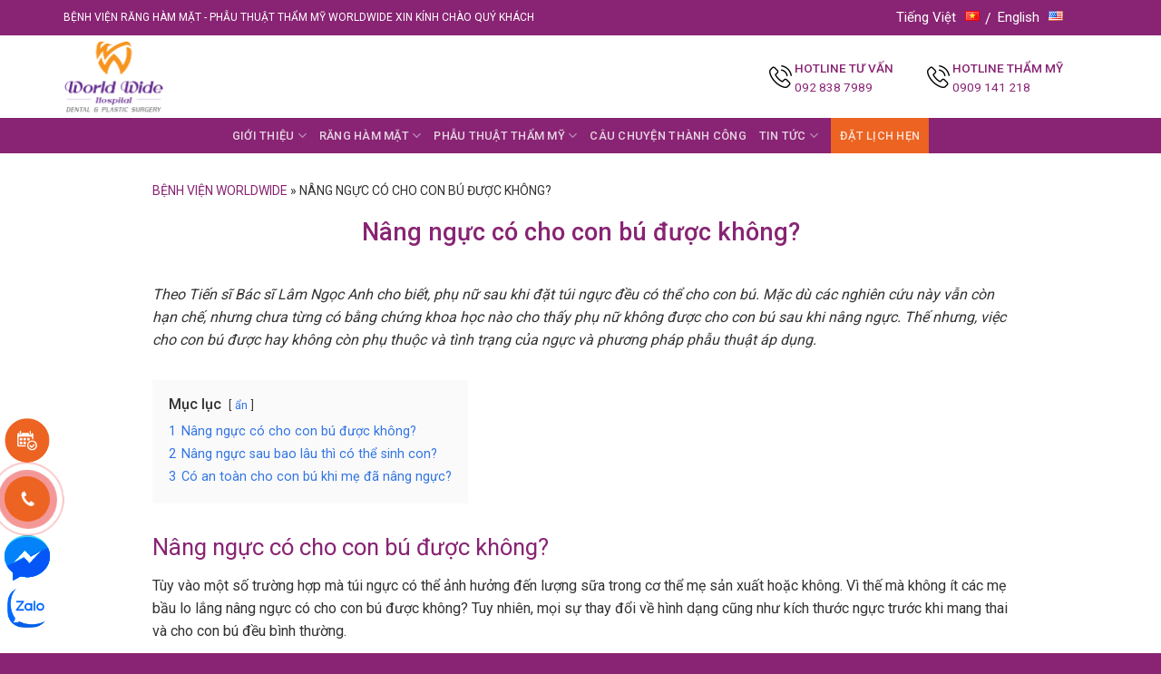

--- FILE ---
content_type: text/html
request_url: https://benhvienworldwide.vn/nang-nguc-co-cho-con-bu-duoc-khong/
body_size: 28536
content:
<!DOCTYPE html>
<!--[if IE 9 ]> <html lang="vi" prefix="og: https://ogp.me/ns#" class="ie9 loading-site no-js"> <![endif]-->
<!--[if IE 8 ]> <html lang="vi" prefix="og: https://ogp.me/ns#" class="ie8 loading-site no-js"> <![endif]-->
<!--[if (gte IE 9)|!(IE)]><!--><html lang="vi" prefix="og: https://ogp.me/ns#" class="loading-site no-js"> <!--<![endif]-->
<head>
<meta charset="UTF-8" />
<link rel="profile" href="https://gmpg.org/xfn/11" />
<link rel="pingback" href="https://benhvienworldwide.vn/xmlrpc.php" />
<script>(function(html){html.className = html.className.replace(/\bno-js\b/,'js')})(document.documentElement);</script>
<meta name="viewport" content="width=device-width, initial-scale=1, maximum-scale=1" />
<!-- Search Engine Optimization by Rank Math - https://s.rankmath.com/home -->
<title>Nâng Ngực Có Cho Con Bú được Không?</title>
<meta name="description" content="Tùy vào một số trường hợp mà túi ngực có thể ảnh hưởng đến lượng sữa trong cơ thể mẹ sản xuất hoặc không. Vì thế mà không ít các mẹ bầu lo lắng nâng ngực có"/>
<meta name="robots" content="follow, index, max-snippet:-1, max-video-preview:-1, max-image-preview:large"/>
<link rel="canonical" href="https://benhvienworldwide.vn/nang-nguc-co-cho-con-bu-duoc-khong/" />
<meta property="og:locale" content="vi_VN" />
<meta property="og:type" content="article" />
<meta property="og:title" content="Nâng Ngực Có Cho Con Bú được Không?" />
<meta property="og:description" content="Tùy vào một số trường hợp mà túi ngực có thể ảnh hưởng đến lượng sữa trong cơ thể mẹ sản xuất hoặc không. Vì thế mà không ít các mẹ bầu lo lắng nâng ngực có" />
<meta property="og:url" content="https://benhvienworldwide.vn/nang-nguc-co-cho-con-bu-duoc-khong/" />
<meta property="og:site_name" content="Bệnh viện Phẫu Thuật Thẩm Mỹ - Răng Hàm Mặt Worldwide" />
<meta property="article:publisher" content="https://www.facebook.com/benhvienthammyworldwide/" />
<meta property="article:section" content="Chuyên gia giải đáp" />
<meta property="og:updated_time" content="2025-10-23T18:55:37+07:00" />
<meta property="og:image" content="https://benhvienworldwide.vn/wp-content/uploads/2023/01/nang-nguc-cho-con-bu-duoc-khong.jpg" />
<meta property="og:image:secure_url" content="https://benhvienworldwide.vn/wp-content/uploads/2023/01/nang-nguc-cho-con-bu-duoc-khong.jpg" />
<meta property="og:image:width" content="600" />
<meta property="og:image:height" content="397" />
<meta property="og:image:alt" content="nâng ngực có cho con bú được không" />
<meta property="og:image:type" content="image/jpeg" />
<meta property="article:published_time" content="2025-10-08T17:10:36+07:00" />
<meta property="article:modified_time" content="2025-10-23T18:55:37+07:00" />
<meta name="twitter:card" content="summary_large_image" />
<meta name="twitter:title" content="Nâng Ngực Có Cho Con Bú được Không?" />
<meta name="twitter:description" content="Tùy vào một số trường hợp mà túi ngực có thể ảnh hưởng đến lượng sữa trong cơ thể mẹ sản xuất hoặc không. Vì thế mà không ít các mẹ bầu lo lắng nâng ngực có" />
<meta name="twitter:site" content="@@BV_Worldwide" />
<meta name="twitter:creator" content="@@BV_Worldwide" />
<meta name="twitter:image" content="https://benhvienworldwide.vn/wp-content/uploads/2023/01/nang-nguc-cho-con-bu-duoc-khong.jpg" />
<meta name="twitter:label1" content="Written by" />
<meta name="twitter:data1" content="Ts. Bác sĩ Đỗ Đình Hùng" />
<meta name="twitter:label2" content="Time to read" />
<meta name="twitter:data2" content="4 minutes" />
<script type="application/ld+json" class="rank-math-schema">{"@context":"https://schema.org","@graph":[{"@type":"Place","@id":"https://benhvienworldwide.vn/#place","geo":{"@type":"GeoCoordinates","latitude":"10.768122593892759","longitude":" 106.68791473068525"},"hasMap":"https://www.google.com/maps/search/?api=1&amp;query=10.768122593892759, 106.68791473068525","address":{"@type":"PostalAddress","streetAddress":"244A C\u1ed1ng Qu\u1ef3nh, Ph\u01b0\u1eddng Ph\u1ea1m Ng\u0169 L\u00e3o","addressLocality":"Qu\u1eadn 1","addressRegion":"Th\u00e0nh ph\u1ed1 H\u1ed3 Ch\u00ed Minh","postalCode":"70000","addressCountry":"Vietnam"}},{"@type":["Dentist","Organization"],"@id":"https://benhvienworldwide.vn/#organization","name":"B\u1ec7nh vi\u1ec7n r\u0103ng h\u00e0m m\u1eb7t Worldwide","url":"https://benhvienworldwide.vn","sameAs":["https://www.facebook.com/benhvienthammyworldwide/","https://twitter.com/@BV_Worldwide"],"email":"info@benhvienworldwide.vn","address":{"@type":"PostalAddress","streetAddress":"244A C\u1ed1ng Qu\u1ef3nh, Ph\u01b0\u1eddng Ph\u1ea1m Ng\u0169 L\u00e3o","addressLocality":"Qu\u1eadn 1","addressRegion":"Th\u00e0nh ph\u1ed1 H\u1ed3 Ch\u00ed Minh","postalCode":"70000","addressCountry":"Vietnam"},"logo":{"@type":"ImageObject","@id":"https://benhvienworldwide.vn/#logo","url":"https://benhvienworldwide.vn/wp-content/uploads/2020/06/hinh-sanh-LOGO-MOI-1200x800-4.png","contentUrl":"https://benhvienworldwide.vn/wp-content/uploads/2020/06/hinh-sanh-LOGO-MOI-1200x800-4.png","caption":"B\u1ec7nh vi\u1ec7n Ph\u1eabu Thu\u1eadt Th\u1ea9m M\u1ef9 - R\u0103ng H\u00e0m M\u1eb7t Worldwide","inLanguage":"vi","width":"1200","height":"800"},"priceRange":"$$","openingHours":["Monday,Tuesday,Wednesday,Thursday,Friday,Saturday 08:00-18:30","Sunday 8:30 \u2013 12:30"],"location":{"@id":"https://benhvienworldwide.vn/#place"},"image":{"@id":"https://benhvienworldwide.vn/#logo"},"telephone":"+84928387989"},{"@type":"WebSite","@id":"https://benhvienworldwide.vn/#website","url":"https://benhvienworldwide.vn","name":"B\u1ec7nh vi\u1ec7n Ph\u1eabu Thu\u1eadt Th\u1ea9m M\u1ef9 - R\u0103ng H\u00e0m M\u1eb7t Worldwide","alternateName":"B\u1ec7nh vi\u1ec7n R\u0103ng H\u00e0m M\u1eb7t Worldwide","publisher":{"@id":"https://benhvienworldwide.vn/#organization"},"inLanguage":"vi"},{"@type":"ImageObject","@id":"https://benhvienworldwide.vn/wp-content/uploads/2023/01/nang-nguc-cho-con-bu-duoc-khong.jpg","url":"https://benhvienworldwide.vn/wp-content/uploads/2023/01/nang-nguc-cho-con-bu-duoc-khong.jpg","width":"600","height":"397","caption":"n\u00e2ng ng\u1ef1c c\u00f3 cho con b\u00fa \u0111\u01b0\u1ee3c kh\u00f4ng","inLanguage":"vi"},{"@type":"BreadcrumbList","@id":"https://benhvienworldwide.vn/nang-nguc-co-cho-con-bu-duoc-khong/#breadcrumb","itemListElement":[{"@type":"ListItem","position":"1","item":{"@id":"https://benhvienworldwide.vn","name":"B\u1ec7nh vi\u1ec7n Worldwide"}},{"@type":"ListItem","position":"2","item":{"@id":"https://benhvienworldwide.vn/nang-nguc-co-cho-con-bu-duoc-khong/","name":"N\u00e2ng ng\u1ef1c c\u00f3 cho con b\u00fa \u0111\u01b0\u1ee3c kh\u00f4ng?"}}]},{"@type":"WebPage","@id":"https://benhvienworldwide.vn/nang-nguc-co-cho-con-bu-duoc-khong/#webpage","url":"https://benhvienworldwide.vn/nang-nguc-co-cho-con-bu-duoc-khong/","name":"N\u00e2ng Ng\u1ef1c C\u00f3 Cho Con B\u00fa \u0111\u01b0\u1ee3c Kh\u00f4ng?","datePublished":"2025-10-08T17:10:36+07:00","dateModified":"2025-10-23T18:55:37+07:00","isPartOf":{"@id":"https://benhvienworldwide.vn/#website"},"primaryImageOfPage":{"@id":"https://benhvienworldwide.vn/wp-content/uploads/2023/01/nang-nguc-cho-con-bu-duoc-khong.jpg"},"inLanguage":"vi","breadcrumb":{"@id":"https://benhvienworldwide.vn/nang-nguc-co-cho-con-bu-duoc-khong/#breadcrumb"}},{"@type":"Person","@id":"https://benhvienworldwide.vn/nang-nguc-co-cho-con-bu-duoc-khong/#author","name":"Ts. B\u00e1c s\u0129 \u0110\u1ed7 \u0110\u00ecnh H\u00f9ng","image":{"@type":"ImageObject","@id":"https://secure.gravatar.com/avatar/e1c1883e2e1267226411195f4b136883?s=96&amp;d=mm&amp;r=g","url":"https://secure.gravatar.com/avatar/e1c1883e2e1267226411195f4b136883?s=96&amp;d=mm&amp;r=g","caption":"Ts. B\u00e1c s\u0129 \u0110\u1ed7 \u0110\u00ecnh H\u00f9ng","inLanguage":"vi"},"worksFor":{"@id":"https://benhvienworldwide.vn/#organization"}},{"@type":"BlogPosting","headline":"N\u00e2ng Ng\u1ef1c C\u00f3 Cho Con B\u00fa \u0111\u01b0\u1ee3c Kh\u00f4ng? - 2025","keywords":"n\u00e2ng ng\u1ef1c c\u00f3 cho con b\u00fa \u0111\u01b0\u1ee3c kh\u00f4ng","datePublished":"2025-10-08T17:10:36+07:00","dateModified":"2025-10-23T18:55:37+07:00","author":{"@id":"https://benhvienworldwide.vn/nang-nguc-co-cho-con-bu-duoc-khong/#author","name":"Ts. B\u00e1c s\u0129 \u0110\u1ed7 \u0110\u00ecnh H\u00f9ng"},"publisher":{"@id":"https://benhvienworldwide.vn/#organization"},"description":"T\u00f9y v\u00e0o m\u1ed9t s\u1ed1 tr\u01b0\u1eddng h\u1ee3p m\u00e0 t\u00fai ng\u1ef1c c\u00f3 th\u1ec3 \u1ea3nh h\u01b0\u1edfng \u0111\u1ebfn l\u01b0\u1ee3ng s\u1eefa trong c\u01a1 th\u1ec3 m\u1eb9 s\u1ea3n xu\u1ea5t ho\u1eb7c kh\u00f4ng. V\u00ec th\u1ebf m\u00e0 kh\u00f4ng \u00edt c\u00e1c m\u1eb9 b\u1ea7u lo l\u1eafng n\u00e2ng ng\u1ef1c c\u00f3","name":"N\u00e2ng Ng\u1ef1c C\u00f3 Cho Con B\u00fa \u0111\u01b0\u1ee3c Kh\u00f4ng? - 2025","@id":"https://benhvienworldwide.vn/nang-nguc-co-cho-con-bu-duoc-khong/#richSnippet","isPartOf":{"@id":"https://benhvienworldwide.vn/nang-nguc-co-cho-con-bu-duoc-khong/#webpage"},"image":{"@id":"https://benhvienworldwide.vn/wp-content/uploads/2023/01/nang-nguc-cho-con-bu-duoc-khong.jpg"},"inLanguage":"vi","mainEntityOfPage":{"@id":"https://benhvienworldwide.vn/nang-nguc-co-cho-con-bu-duoc-khong/#webpage"}}]}</script>
<!-- /Rank Math WordPress SEO plugin -->
<link rel='dns-prefetch' href='//fonts.googleapis.com' />
<link rel="alternate" type="application/rss+xml" title="Dòng thông tin Bệnh viện Phẫu Thuật Thẩm Mỹ - Răng Hàm Mặt Worldwide &raquo;" href="https://benhvienworldwide.vn/feed/" />
<link rel="alternate" type="application/rss+xml" title="Dòng phản hồi Bệnh viện Phẫu Thuật Thẩm Mỹ - Răng Hàm Mặt Worldwide &raquo;" href="https://benhvienworldwide.vn/comments/feed/" />
<!-- <link rel='stylesheet' id='classic-theme-styles-css' href='https://benhvienworldwide.vn/wp-includes/css/classic-themes.min.css?ver=6.2.8' type='text/css' media='all' /> -->
<!-- <link rel='stylesheet' id='contact-form-7-css' href='https://benhvienworldwide.vn/wp-content/plugins/contact-form-7/includes/css/styles.css?ver=5.5.6' type='text/css' media='all' /> -->
<!-- <link rel='stylesheet' id='flatsome-main-css' href='https://benhvienworldwide.vn/wp-content/themes/flatsome/assets/css/flatsome.css?ver=3.14.3' type='text/css' media='all' /> -->
<link rel="stylesheet" type="text/css" href="//benhvienworldwide.vn/wp-content/cache/wpfc-minified/kl04enzc/hd0o2.css" media="all"/>
<style id='flatsome-main-inline-css' type='text/css'>
@font-face {
font-family: "fl-icons";
font-display: block;
src: url(https://benhvienworldwide.vn/wp-content/themes/flatsome/assets/css/icons/fl-icons.eot?v=3.14.3);
src:
url(https://benhvienworldwide.vn/wp-content/themes/flatsome/assets/css/icons/fl-icons.eot#iefix?v=3.14.3) format("embedded-opentype"),
url(https://benhvienworldwide.vn/wp-content/themes/flatsome/assets/css/icons/fl-icons.woff2?v=3.14.3) format("woff2"),
url(https://benhvienworldwide.vn/wp-content/themes/flatsome/assets/css/icons/fl-icons.ttf?v=3.14.3) format("truetype"),
url(https://benhvienworldwide.vn/wp-content/themes/flatsome/assets/css/icons/fl-icons.woff?v=3.14.3) format("woff"),
url(https://benhvienworldwide.vn/wp-content/themes/flatsome/assets/css/icons/fl-icons.svg?v=3.14.3#fl-icons) format("svg");
}
</style>
<link rel='stylesheet' id='flatsome-googlefonts-css' href='//fonts.googleapis.com/css?family=Roboto%3Aregular%2C500%2Cregular%2Cregular%2Cregular&#038;display=swap&#038;ver=3.9' type='text/css' media='all' />
<script src='//benhvienworldwide.vn/wp-content/cache/wpfc-minified/d2jboe9e/8ihrs.js' type="text/javascript"></script>
<!-- <script type='text/javascript' src='https://benhvienworldwide.vn/wp-includes/js/jquery/jquery.min.js?ver=3.6.4' id='jquery-core-js'></script> -->
<link rel="https://api.w.org/" href="https://benhvienworldwide.vn/wp-json/" /><link rel="alternate" type="application/json" href="https://benhvienworldwide.vn/wp-json/wp/v2/posts/47087" /><link rel="wlwmanifest" type="application/wlwmanifest+xml" href="https://benhvienworldwide.vn/wp-includes/wlwmanifest.xml" />
<meta name="generator" content="WordPress 6.2.8" />
<link rel='shortlink' href='https://benhvienworldwide.vn/?p=47087' />
<link rel="alternate" type="application/json+oembed" href="https://benhvienworldwide.vn/wp-json/oembed/1.0/embed?url=https%3A%2F%2Fbenhvienworldwide.vn%2Fnang-nguc-co-cho-con-bu-duoc-khong%2F&#038;lang=vi" />
<link rel="alternate" type="text/xml+oembed" href="https://benhvienworldwide.vn/wp-json/oembed/1.0/embed?url=https%3A%2F%2Fbenhvienworldwide.vn%2Fnang-nguc-co-cho-con-bu-duoc-khong%2F&#038;format=xml&#038;lang=vi" />
<!--[if IE]><link rel="stylesheet" type="text/css" href="https://benhvienworldwide.vn/wp-content/themes/flatsome/assets/css/ie-fallback.css"><script src="//cdnjs.cloudflare.com/ajax/libs/html5shiv/3.6.1/html5shiv.js"></script><script>var head = document.getElementsByTagName('head')[0],style = document.createElement('style');style.type = 'text/css';style.styleSheet.cssText = ':before,:after{content:none !important';head.appendChild(style);setTimeout(function(){head.removeChild(style);}, 0);</script><script src="https://benhvienworldwide.vn/wp-content/themes/flatsome/assets/libs/ie-flexibility.js"></script><![endif]--><!-- Google Tag Manager -->
<script>(function(w,d,s,l,i){w[l]=w[l]||[];w[l].push({'gtm.start':
new Date().getTime(),event:'gtm.js'});var f=d.getElementsByTagName(s)[0],
j=d.createElement(s),dl=l!='dataLayer'?'&l='+l:'';j.async=true;j.src=
'https://www.googletagmanager.com/gtm.js?id='+i+dl;f.parentNode.insertBefore(j,f);
})(window,document,'script','dataLayer','GTM-TNL3CS2H');</script>
<!-- End Google Tag Manager -->
<!-- Meta Pixel Code -->
<script>
!function(f,b,e,v,n,t,s)
{if(f.fbq)return;n=f.fbq=function(){n.callMethod?
n.callMethod.apply(n,arguments):n.queue.push(arguments)};
if(!f._fbq)f._fbq=n;n.push=n;n.loaded=!0;n.version='2.0';
n.queue=[];t=b.createElement(e);t.async=!0;
t.src=v;s=b.getElementsByTagName(e)[0];
s.parentNode.insertBefore(t,s)}(window, document,'script',
'https://connect.facebook.net/en_US/fbevents.js');
fbq('init', '612247922904136');
fbq('track', 'PageView');
</script>
<noscript><img height="1" width="1" style="display:none"
src="https://www.facebook.com/tr?id=612247922904136&ev=PageView&noscript=1"
/></noscript>
<!-- End Meta Pixel Code -->
<!-- Google Tag Manager -->
<script>(function(w,d,s,l,i){w[l]=w[l]||[];w[l].push({'gtm.start':
new Date().getTime(),event:'gtm.js'});var f=d.getElementsByTagName(s)[0],
j=d.createElement(s),dl=l!='dataLayer'?'&l='+l:'';j.async=true;j.src=
'https://www.googletagmanager.com/gtm.js?id='+i+dl;f.parentNode.insertBefore(j,f);
})(window,document,'script','dataLayer','GTM-569GTN3');</script>
<!-- End Google Tag Manager --><link rel="icon" href="https://benhvienworldwide.vn/wp-content/uploads/2023/09/cropped-LOGO-WORLDWIDE-2023-01-32x32.png" sizes="32x32" />
<link rel="icon" href="https://benhvienworldwide.vn/wp-content/uploads/2023/09/cropped-LOGO-WORLDWIDE-2023-01-192x192.png" sizes="192x192" />
<link rel="apple-touch-icon" href="https://benhvienworldwide.vn/wp-content/uploads/2023/09/cropped-LOGO-WORLDWIDE-2023-01-180x180.png" />
<meta name="msapplication-TileImage" content="https://benhvienworldwide.vn/wp-content/uploads/2023/09/cropped-LOGO-WORLDWIDE-2023-01-270x270.png" />
<style id="custom-css" type="text/css">:root {--primary-color: #882473;}.full-width .ubermenu-nav, .container, .row{max-width: 1170px}.row.row-collapse{max-width: 1140px}.row.row-small{max-width: 1162.5px}.row.row-large{max-width: 1200px}.header-main{height: 91px}#logo img{max-height: 91px}#logo{width:188px;}#logo img{padding:4px 0;}.header-bottom{min-height: 38px}.header-top{min-height: 30px}.transparent .header-main{height: 30px}.transparent #logo img{max-height: 30px}.has-transparent + .page-title:first-of-type,.has-transparent + #main > .page-title,.has-transparent + #main > div > .page-title,.has-transparent + #main .page-header-wrapper:first-of-type .page-title{padding-top: 110px;}.header.show-on-scroll,.stuck .header-main{height:80px!important}.stuck #logo img{max-height: 80px!important}.header-bg-color, .header-wrapper {background-color: rgba(255,255,255,0.9)}.header-bottom {background-color: #882473}.header-main .nav > li > a{line-height: 30px }.stuck .header-main .nav > li > a{line-height: 50px }.header-bottom-nav > li > a{line-height: 16px }@media (max-width: 549px) {.header-main{height: 70px}#logo img{max-height: 70px}}.main-menu-overlay{background-color: #ffffff}.nav-dropdown{font-size:100%}/* Color */.accordion-title.active, .has-icon-bg .icon .icon-inner,.logo a, .primary.is-underline, .primary.is-link, .badge-outline .badge-inner, .nav-outline > li.active> a,.nav-outline >li.active > a, .cart-icon strong,[data-color='primary'], .is-outline.primary{color: #882473;}/* Color !important */[data-text-color="primary"]{color: #882473!important;}/* Background Color */[data-text-bg="primary"]{background-color: #882473;}/* Background */.scroll-to-bullets a,.featured-title, .label-new.menu-item > a:after, .nav-pagination > li > .current,.nav-pagination > li > span:hover,.nav-pagination > li > a:hover,.has-hover:hover .badge-outline .badge-inner,button[type="submit"], .button.wc-forward:not(.checkout):not(.checkout-button), .button.submit-button, .button.primary:not(.is-outline),.featured-table .title,.is-outline:hover, .has-icon:hover .icon-label,.nav-dropdown-bold .nav-column li > a:hover, .nav-dropdown.nav-dropdown-bold > li > a:hover, .nav-dropdown-bold.dark .nav-column li > a:hover, .nav-dropdown.nav-dropdown-bold.dark > li > a:hover, .is-outline:hover, .tagcloud a:hover,.grid-tools a, input[type='submit']:not(.is-form), .box-badge:hover .box-text, input.button.alt,.nav-box > li > a:hover,.nav-box > li.active > a,.nav-pills > li.active > a ,.current-dropdown .cart-icon strong, .cart-icon:hover strong, .nav-line-bottom > li > a:before, .nav-line-grow > li > a:before, .nav-line > li > a:before,.banner, .header-top, .slider-nav-circle .flickity-prev-next-button:hover svg, .slider-nav-circle .flickity-prev-next-button:hover .arrow, .primary.is-outline:hover, .button.primary:not(.is-outline), input[type='submit'].primary, input[type='submit'].primary, input[type='reset'].button, input[type='button'].primary, .badge-inner{background-color: #882473;}/* Border */.nav-vertical.nav-tabs > li.active > a,.scroll-to-bullets a.active,.nav-pagination > li > .current,.nav-pagination > li > span:hover,.nav-pagination > li > a:hover,.has-hover:hover .badge-outline .badge-inner,.accordion-title.active,.featured-table,.is-outline:hover, .tagcloud a:hover,blockquote, .has-border, .cart-icon strong:after,.cart-icon strong,.blockUI:before, .processing:before,.loading-spin, .slider-nav-circle .flickity-prev-next-button:hover svg, .slider-nav-circle .flickity-prev-next-button:hover .arrow, .primary.is-outline:hover{border-color: #882473}.nav-tabs > li.active > a{border-top-color: #882473}.widget_shopping_cart_content .blockUI.blockOverlay:before { border-left-color: #882473 }.woocommerce-checkout-review-order .blockUI.blockOverlay:before { border-left-color: #882473 }/* Fill */.slider .flickity-prev-next-button:hover svg,.slider .flickity-prev-next-button:hover .arrow{fill: #882473;}/* Background Color */[data-icon-label]:after, .secondary.is-underline:hover,.secondary.is-outline:hover,.icon-label,.button.secondary:not(.is-outline),.button.alt:not(.is-outline), .badge-inner.on-sale, .button.checkout, .single_add_to_cart_button, .current .breadcrumb-step{ background-color:#ec6322; }[data-text-bg="secondary"]{background-color: #ec6322;}/* Color */.secondary.is-underline,.secondary.is-link, .secondary.is-outline,.stars a.active, .star-rating:before, .woocommerce-page .star-rating:before,.star-rating span:before, .color-secondary{color: #ec6322}/* Color !important */[data-text-color="secondary"]{color: #ec6322!important;}/* Border */.secondary.is-outline:hover{border-color:#ec6322}@media screen and (max-width: 549px){body{font-size: 100%;}}body{font-family:"Roboto", sans-serif}body{font-weight: 0}body{color: #333333}.nav > li > a {font-family:"Roboto", sans-serif;}.mobile-sidebar-levels-2 .nav > li > ul > li > a {font-family:"Roboto", sans-serif;}.nav > li > a {font-weight: 0;}.mobile-sidebar-levels-2 .nav > li > ul > li > a {font-weight: 0;}h1,h2,h3,h4,h5,h6,.heading-font, .off-canvas-center .nav-sidebar.nav-vertical > li > a{font-family: "Roboto", sans-serif;}h1,h2,h3,h4,h5,h6,.heading-font,.banner h1,.banner h2{font-weight: 500;}h1,h2,h3,h4,h5,h6,.heading-font{color: #882473;}.alt-font{font-family: "Roboto", sans-serif;}.alt-font{font-weight: 0!important;}a{color: #882473;}a:hover{color: #882473;}.tagcloud a:hover{border-color: #882473;background-color: #882473;}.is-divider{background-color: #882473;}.footer-2{background-color: #ffffff}.absolute-footer, html{background-color: #882473}/* Custom CSS */.cssbtnplayho a.button.open-video.icon.circle {color: #882473;}/*css-vong-quay-may-man*/#popupldvqmm #result {margin-top: 10px;font-weight: bold;color: #6a0dad;}.boxinput {display: grid;grid-template-columns: 1fr;gap: 16px;margin-bottom: 10px;}.boxinput input {padding: 10px;width: 100%;box-sizing: border-box;border-radius: 5px;margin-bottom: 0px;}@media (min-width: 768px) {.boxinput {grid-template-columns: 1fr 1fr;}}#popupldvqmm.lightbox-content {background-color: #ffffff !important;border-radius: 10px;text-align: center;}#pointer {position: relative;width: 0;height: 0;margin: 0 auto -45px auto;border-left: 15px solid transparent;border-right: 15px solid transparent;border-top: 30px solid #ec6322;z-index: 10;filter: drop-shadow(0px 4px 6px rgba(0, 0, 0, 0.3));transform: translateZ(0);}#wheel {width: 400px;height: 400px;border-radius: 50%;background: url('https://benhvienworldwide.vn/wp-content/uploads/2025/07/VXMMH.svg') no-repeat center center;background-size: cover;position: relative;margin: 0 auto;transition: transform 5s ease-out;}#spin {margin: 0px;padding: 0px 20px;font-size: 18px;background-color: #6a0dad;color: white;border: none;border-radius: 5px;cursor: pointer;}#spin:hover {background-color: #8e2de2;}/*end-css-vong-quay-may-man*/.page-id-57649 header#header {display: none;}.ldtxtft {margin: 0px;}.doctor-namesub {text-align: left !important;}.doctor-name {color: #6f2c91;text-align: right;line-height: 1.2;}.doctor-name .titbs {font-size: 14px;font-weight: normal;}.doctor-name .name {font-size: 16px;font-weight: bold;display: inline-block;}.titleldsub {width: 160%;}.benefitsub {width: 110% !important;}.ldimagmc {top: -220px;left: 320px;}.disc-mc {text-align: left !important;}.apply-date {font-size: 24px;color: #005c99;font-style: italic;line-height: 1.4;text-align: left;}.apply-date strong {font-weight: bold;margin-left: 5px;}.discount-banner {text-align: center;}.line1 {font-size: 45px;font-weight: bold;color: #005c99;margin-bottom: -25px;text-transform: uppercase;}.line2 {font-size: 45px;font-weight: bold;}.brand {color: #005c99;margin-right: 10px;}.discount {color: #f7941d;font-size: 60px;}.lbcusslide .flickity-page-dots .dot {border: 3px solid #005c99;}.lbcusslide .flickity-page-dots .dot.is-selected {background-color: #005c99;}.ldtieudedk {color: #005c99;letter-spacing: 0.9px;font-size: 20px;}.ldimagpos {top: -180px;left: 280px;}.title {color: #005c99;font-size: 35px;font-weight: bold;text-transform: uppercase;line-height: 1.2;margin-bottom: 20px;letter-spacing: 0.5px;}.benefit-list {list-style: none;padding-left: 0;font-size: 16px;line-height: 1.6;width: 90%;margin: 0 auto;}.benefit-list li {position: relative;padding-left: 30px;margin-bottom: 10px;text-align: left;color: #005c99;font-size: 18px;}.benefit-list li::before {content: "✔";position: absolute;left: 0;top: 0;color: #005c99;font-size: 13px;border: 2px solid #005c99;border-radius: 50%;width: 20px;height: 20px;display: flex;align-items: center;justify-content: center;margin-top: 2px;}.info-bar {background-color: #005c99;color: white;font-size: 13px;padding: 5px 10px;display: flex;align-items: center;justify-content: center;gap: 3px;flex-wrap: wrap;width: 81%;border-radius: 10px;}.info-bar .date {font-weight: bold;}.info-bar .separator {margin: 0 3px;}.lbcusslide .flickity-page-dots {margin-top: 10px;}.ldulcheck {list-style: none;padding-left: 0;margin-left: -15px;margin-top: 10px;}.ldulcheck li {position: relative;padding-left: 20px;margin-bottom: 10px;font-size: 20px;}.ldulcheck li::before {content: "2713";position: absolute;left: 0;top: 0;color: #ec6322;font-size: 24px;line-height: 1.2;}/*--cus-landingpage--*/.boxformladi .wpcf7-submit, .btnladi {background-color: #005c99 !important;border-radius: 30px !important;font-weight: bold !important;position: relative;overflow: hidden;display: inline-block;transition: transform 0.3s ease-in-out;border: none;}.boxformladi .wpcf7-submit::after, .btnladi::after{content: "";position: absolute;top: 0;left: -150%;width: 100%;height: 100%;background: linear-gradient(120deg, transparent, rgba(255, 255, 255, 0.6), transparent);transform: skewX(-45deg);animation: light-move 2s linear infinite;}@keyframes light-move {0% {left: -150%;}100% {left: 150%;}}.csstieudeladi {position: relative;font-size: 35px;color: #882473;font-weight: bold;text-align: center;text-transform: uppercase;padding-bottom: 25px;letter-spacing: 1px;line-height: 1.2;}.csstieudeladi::after {content: "✚ ✚ ✚";position: absolute;bottom: 0;left: 50%;transform: translateX(-50%);font-size: 18px;color: #882473;letter-spacing: 10px;}.colcsvcladi img {border-top-left-radius: 10px;border-top-right-radius: 10px;}div.boxdoinguladi {box-shadow: 0 0 8px #d4d4d4;border-radius: 10px;padding: 20px;}.boxdoinguladi img {border-radius: 10px;}.boxformladi .wpcf7-form-control {border-radius: 10px !important;width: 100%;border: 1px solid #005c99;}.boxformladi .col {margin-bottom: -20px;padding: 0px 5px;}.csscoutdownladi .ux-timer-text span {background-color: #ec6322;padding: 0px 20px;border-radius: 10px;color: #fff;}div.boxpoplanding{background-color: #fff !important;}.slidercamnhankh-ladi .slider-style-shadow .flickity-slider>*:before{ display: none;}.uachuong1 {font-size: 25px;margin: 0px;}.uachuong2 {padding-top: 15px;font-size: 50px;margin: 0px;background: linear-gradient(45deg, #ec6322, #FFA500);-webkit-text-fill-color: transparent;background-clip: text;color: transparent;font-weight: bold;line-height: 1.2;}.cus-accladi .accordion-title.plain.active {color: #fff;}.cus-accladi .icon-angle-down:before {font-weight: bold;}.cus-accladi {background-color: #882473;border-top: none;margin-top: -16px;color: #fff;font-weight: bold;border-bottom-left-radius: 10px;border-bottom-right-radius: 10px;}.cus-accladi .accordion-title:hover {color: #fff;}.cus-accladi .accordion-title {border-top: none;}.infobsladi .pabs {margin-bottom: 0px;font-weight: 500;}.infobsladi h3 {font-size: 25px;background-image: linear-gradient(to bottom, #88247370, #882473);-webkit-text-fill-color: transparent;background-clip: text;color: transparent;font-weight: bold;}/*-end--cus-landingpage-*//*-anh-sang-nut-*/.anhsangnut {border: none !important;overflow: hidden;}.anhsangnut::after {content: "";position: absolute;top: 0;left: -150%;width: 100%;height: 100%;background: linear-gradient(120deg, transparent, rgba(255, 255, 255, 0.6), transparent);transform: skewX(-45deg);animation: light-move 2s linear infinite;}@keyframes light-move {0% {left: -150%;}100% {left: 150%;}}/*end-anh-sang-nut-*/.ldbpttmtxt p {font-size: 15px;text-align: justify;margin-bottom:8px;}.ldbpttmtxt li {font-size: 15px;margin-bottom:0px;}.page-id-21605 .mfp-bg.mfp-ready {display: none !important;}.page-id-21605 #popupkm {display: none !important;}#popupkm button.mfp-close {color: antiquewhite;opacity: 1;mix-blend-mode: lighten;top: -40px !important;right: -12px;}.flickity-page-dots{position:initial;}.imgbor img{border-radius:10px;}a.button {font-weight: normal;}.box2ftxt h3 {font-size: 16px;}.box2ftxt p {font-size: 14px;}.box2ftxt h4 {font-size: 15px;}.box2ftxt {padding: 0px 25px 1px 25px;}.boxborder img {border-top-left-radius: 15px;border-top-right-radius: 15px;}.icon4rbox {box-shadow: 0px 0px 10px 0px rgba(0, 0, 0, 0.3);border-radius: 15px;padding: 20px;}.icon4rbox img {min-width: 140px;height: 140px;object-fit: cover;border-radius: 100%;padding-top: 0px;}.borbanner{border-radius:15px;}.borbanner .banner-bg.fill {border-radius: 15px;}nav.rank-math-breadcrumb {text-transform: uppercase;font-size: 14px;}.infokiemduyet {margin-left: 80px;}.infokiemduyet p {margin-bottom: 0px;text-align:justify;}.infokiemduyet h4 {color: #039855;font-weight: normal;margin: -10px 0px 5px 0px;}.boxbskiemduyet img {border-radius: 100%;position: absolute;width: 65px;}.boxbskiemduyet {background-color: #eaeffa;border-radius: 10px;padding: 20px 20px 20px 20px;margin-bottom: 20px;margin-top: -30px;}.relatedcat {margin-bottom: -30px;}.relatedcat h3 {margin-bottom: 15px;}a.title-bvlq {text-align: center;font-size: 16px;overflow: hidden;text-overflow: ellipsis;-webkit-line-clamp: 2;display: -webkit-box;-webkit-box-orient: vertical;padding-top: 10px;}.boxcol-bvlq img {width: 100%;height: 150px;object-fit: cover;}.entry-header-text.entry-header-text-top {padding-bottom: 0px;}b, strong {font-weight: 500;}.csspost-englishhome img.attachment-medium.size-medium.wp-post-image{ padding-left:0px;}.boxformlienhe .wpcf7-list-item-label {font-weight: 400 !important;}.row5col-home {min-width: 20%;}.cssslider-dvhome {margin-top: -20px;}.cssslider-dvhome .row-large>.flickity-viewport>.flickity-slider>.col, .row-large>.col{padding:0px 27px 0px 27px;}.cssslider-dvhome .flickity-slider > *{opacity:1 !important;}.cssslider-dvhome .flickity-viewport {padding-top: 10px;height: 300px !important;}.english-camnhankh .col-inner{height:600px;}.cus-slidercamnhankh .flickity-page-dots{bottom:-70px;}.cus-slidercamnhankh .flickity-viewport {position:initial !important;}.tieudecamnhankh {text-align: center;text-transform: uppercase;font-weight: 400;}.cus-slidercamnhankh .flickity-slider > *{opacity:1 !important;}.txt-camnhankh .col-inner{height:690px;}.txt-camnhankh {font-size: 14px;}.boxinfodnbacsi {overflow: hidden;text-overflow: ellipsis;-webkit-line-clamp: 13;display: -webkit-box;-webkit-box-orient: vertical;}.boxinfodnbacsi p {margin-bottom: 10px;line-height:1.4;}.csslinebottombshung {width: 100%;height: 5px;background-color: #882473;}/*css-hotline-header*/.cusheadhotline {margin-right: 30px !important;}.cusheadhotline .col {margin-bottom: -40px;}.cusheadhotline ul {list-style: none;width:130%;}.cusheadhotline ul li {display:inline-table;}.cusheadhotline h5 {text-transform: uppercase;margin-bottom: 0px;}.cusheadhotline img {margin-top: 8px;margin-bottom: -8px;}/*end-css-hotline-header*/.boxfolow-ft li i {font-size: 20px;padding-top: 6px;}.boxfolow-ft li {display: inline-block;border: 1px solid #882473;width: 40px;height: 40px;text-align: center;border-radius: 100%;}.cssaccor-bg a.accordion-title.plain.active{font-weight:500;}.cssaccor-bg a.accordion-title {font-size: 22px;font-family:"Roboto", sans-serif;font-weight:500;color:#882473;}.accordion-inner {padding: 10px 10px 10px 10px;}/*css-table-chung*/.ngoai2cot td, th {width: auto !important;}table {border-collapse: collapse;}td, th {border: 1px solid #ececec;width:50%;}th:last-child, td:last-child {padding-right: 10px;}th:first-child, td:first-child{padding-left:10px;}table tbody {box-shadow: 0px 4px 30px rgba(146,90,143,.25);}table tr:nth-child(even){background-color: #faf8fa;}table th {background-color: #882473;color: #fff;font-weight:500;}/*end-css-table*/.imglogoft{text-align:center;}.khpft h5 {font-size: 18px;font-weight: 400;margin-bottom: 15px;}.khpft h4{font-weight: 400;font-size:19px;width:115%;}.khpft p {margin-bottom: 10px;color:#000;}.wp-caption-text.gallery-caption {color: #882473;padding-top: 10px;}.flex-col.flex-grow input {margin-bottom: 10px;}.wpcf7 form .wpcf7-response-output {margin-top: 15px;}span.wpcf7-spinner {display: none;}span.wpcf7-form-control-wrap.f12_captcha-308 label {display: flex;justify-content: center;align-items: center;font-size: 16px;}span.wpcf7-form-control-wrap.f12_captcha-308 {display: flex;}.cssmenuhidden{display:none !important;}.cssnutdlh a.nav-top-link {background-color: #ec6322;padding-left: 10px;padding-right: 10px;padding-top: 12px;padding-bottom: 11px;}#top-bar ul.nav-dropdown.nav-dropdown-default {text-align: center;}/*--css-hieu-ung-nut--*/.zoom-in-out-box {animation: zoom-in-zoom-out 2s ease infinite;}@keyframes zoom-in-zoom-out {0% {transform: scale(1, 1);}50% {transform: scale(1.1, 1.1);}100% {transform: scale(1, 1);}}/*--end-css-hieu-ung-nut--*/.iconphoneen .icon-box-img {margin-top: 10px;}p.css-ttftlna {font-size: 25px;color:#e4c68c;}.css-boxftlna {border-top-left-radius: 40px;border-top-right-radius: 40px;}p.css-ccdtlt {text-decoration: underline;margin-bottom: 5px;font-weight:bold;}.nghebslnaindam {font-weight: bold;}.box-ccdtlt {color: #775120;font-size:22px;}.css-nghebslna p {color: #775120;font-size: 22px;margin-bottom: 0px;}.css-tenbslna p {color: #775120;line-height: 1.5;font-size: 40px;text-transform: uppercase;margin-bottom:0px;}.css-tenbslna .txtlna {font-weight: bold;}.cssboxctabanggia {box-shadow: 0 0 3px 0 rgb(0 0 0 / 50%);}.elementor-widget-wrap b {display: none !important;}/*--fix loi tuy chinh class menu-*/ ul.sub-menu.nav-column.nav-dropdown-default {display: none !important;} /*--*/.box-zalomoi {width: 50px;position: fixed !important;left: 8px;bottom: 28px;z-index:999;}/*---box chat footer----*/a#top-link {margin-bottom: 30px;}.boxlienhe {display:none;border-top: 2px solid #882473;background-color: #fff;position: fixed;bottom: 0px;width: 100%;z-index: 99;}.large-6.medium-6.small-6.col {text-align: center;margin-bottom: -15px;padding-top: 15px;}.large-6.medium-6.small-6.col a {color: #fff;}.large-6.medium-6.small-6.col.cot2 {border-left: 1px solid #882473;}.cusboxchatft {margin: -8px;}.cusboximg {width: 50%;display: inline;padding-right: 3px;}.cusboxtext {color: #000;width: 50%;display: inline;font-size: 14px;padding-left: 3px;}.cusboximg img {margin-top: -5px;}/*-----end box chat footer---------*/h2.css-titleas {font-weight: 400;}.link_chat_Fb, .link_chat_Fb_TM {display: block;width: 50px;position: fixed;bottom: 80px;left: 5px;z-index: 999999;}.page-id-14240 .pps-btn-img, .page-id-18951 .pps-btn-img, .page-id-19388 .pps-btn-img, .page-id-19390 .pps-btn-img, .page-id-19393 .pps-btn-img, .page-id-19395 .pps-btn-img, .page-id-13466 .pps-btn-img, .page-id-19399 .pps-btn-img, .page-id-19401 .pps-btn-img{display: none !important;}page-id-14240 .link_chat_Fb , .page-id-18951 .link_chat_Fb , .page-id-19388 .link_chat_Fb , .page-id-19390 .link_chat_Fb , .page-id-19393 .link_chat_Fb , .page-id-19395 .link_chat_Fb , .page-id-13466 .link_chat_Fb , .page-id-19399 .link_chat_Fb , .page-id-19401 .link_chat_Fb {display: none !important;}.page-id-14240 .pps-btn-img.thammy, .page-id-18951 .pps-btn-img.thammy, .page-id-19388 .pps-btn-img.thammy, .page-id-19390 .pps-btn-img.thammy, .page-id-19393 .pps-btn-img.thammy, .page-id-19395 .pps-btn-img.thammy, .page-id-13466 .pps-btn-img.thammy, .page-id-19399 .pps-btn-img.thammy, .page-id-19401 .pps-btn-img.thammy{display: block !important;}.page-id-14240 .link_chat_Fb_TM, .page-id-18951 .link_chat_Fb_TM, .page-id-19388 .link_chat_Fb_TM, .page-id-19390 .link_chat_Fb_TM, .page-id-19393 .link_chat_Fb_TM, .page-id-19395 .link_chat_Fb_TM, .page-id-13466 .link_chat_Fb_TM, .page-id-19399 .link_chat_Fb_TM, .page-id-19401 .link_chat_Fb_TM{display: block;}/* cac trang tham my mui */.page-id-18974 .pps-btn-img, .page-id-19403 .pps-btn-img, .page-id-19405 .pps-btn-img, .page-id-20048 .pps-btn-img, .page-id-19407 .pps-btn-img, .page-id-19409 .pps-btn-img, .page-id-19411 .pps-btn-img{display: none !important;}.page-id-18974 .pps-btn-img.thammy, .page-id-19403 .pps-btn-img.thammy, .page-id-19405 .pps-btn-img.thammy, .page-id-20048 .pps-btn-img.thammy, .page-id-19407 .pps-btn-img.thammy, .page-id-19409 .pps-btn-img.thammy, .page-id-19411 .pps-btn-img.thammy{display: block !important;}/* kt tham my mui *//* tm khuon mat */.page-id-18977 .pps-btn-img, .page-id-20075 .pps-btn-img, .page-id-20106 .pps-btn-img, .page-id-20271 .pps-btn-img, .page-id-20285 .pps-btn-img, .page-id-20306 .pps-btn-img, .page-id-20313 .pps-btn-img{display: none !important;}.page-id-18977 .pps-btn-img.thammy, .page-id-20075 .pps-btn-img.thammy, .page-id-20106 .pps-btn-img.thammy, .page-id-20271 .pps-btn-img.thammy, .page-id-20285 .pps-btn-img.thammy, .page-id-20306 .pps-btn-img.thammy, .page-id-20313 .pps-btn-img.thammy{display: block !important;}/* ke khuon mat *//*tm nguc */.page-id-18946 .pps-btn-img, .page-id-19158 .pps-btn-img, .page-id-19211 .pps-btn-img, .page-id-19213 .pps-btn-img, .page-id-19524 .pps-btn-img {display: none !important;}.page-id-18946 .pps-btn-img.thammy, .page-id-19158 .pps-btn-img.thammy, .page-id-19211 .pps-btn-img.thammy, .page-id-19213 .pps-btn-img.thammy, .page-id-19524 .pps-btn-img.thammy {display: block !important;}/*kt tham my nguc*//*tm voc dang */.page-id-19199 .pps-btn-img,.page-id-20368 .pps-btn-img, .page-id-20505 .pps-btn-img {display: none !important;}.page-id-19199 .pps-btn-img.thammy, .page-id-20368 .pps-btn-img.thammy, .page-id-20505 .pps-btn-img.thammy {display: block !important;}/*kt tm voc dang*/.page-id-17084 .pps-btn-img,.page-id-19202 .pps-btn-img{display: none !important;}.page-id-17084 .pps-btn-img.thammy, .page-id-19202 .pps-btn-img.thammy{display: block !important;}.pps-btn-img.thammy{display: none !important;}.zalo-chat-widget{bottom: 20px !important;left: 5px !important;}.nav-box>li>a{padding: 0 0.5em !important;}.entry-content.single-page blockquote { font-size: 1.2em !important; padding: 0 0.25em 0 0.875em !important; margin: 0 0 0.25em 1.2em !important;line-height: 1.2em !important;}.nav>li>a{font-weight: 500 !important;text-transform: uppercase !important;}.call-animation-km {display: none !important;}.elementor-widget-shortcode .wpcf7 input:not([type=submit]){background-color: #fff !important;}.boxchat {position: fixed;z-index: 9999;bottom: 10px;right: 25px;;}.boxchat img {width: 60px;}.maubtn input.wpcf7-form-control.wpcf7-submit {border-radius: 10px;background-color: #ec6322;color: #fff;}.elementor-kit-15400{--e-global-color-primary: #882473 !important;}.nav-dropdown>li.nav-dropdown-col{display:block}.nav-dropdown{border:1px solid #ddd; padding:0}.nav-dropdown .nav-dropdown-col>a, .nav-dropdown li a{font-weight:normal !important; text-transform:none !important;font-size:15px; font-weight:500}.nav-dropdown .nav-dropdown-col>ul li:hover{background:#f26322;}.nav-dropdown-default>li:hover>a, .nav-dropdown .nav-dropdown-col>ul li:hover>a{color:white}.nav-dropdown-default>li:hover{background:#f26322;}.nav-dropdown-default>li>a{border-bottom:0 !important}.nav-dropdown-has-arrow li.has-dropdown:before{border-width: 10px;margin-left: -10px;}.nav-dropdown .nav-dropdown-col>ul{border: 1px solid #d2d2d2;margin-top:-40px;box-shadow: 2px 2px 5px #828282;display:none;position: absolute;left: 100%;z-index: 9;background: white;min-width: 240px;}.nav-dropdown>li.nav-dropdown-col{width:100%;border-right:0}.nav-dropdown .nav-dropdown-col>ul li a{padding:10px;text-transform: none;color:black}.header-nav li.nav-dropdown-col:hover >ul{display:block !important}.footer-1, .footer-2 {border-top: none;}.nav-box>li.active>a, .nav-pills>li.active>a {opacity: 1;color: #fff;background-color: #882473;}span.widget-title {color: #882473;font-weight: normal;}.footer-widgets.footer.footer-2 {padding-top: 0px;}.elementor-posts-container .elementor-post__thumbnail img {padding-left: 10px;padding-top: 10px;}.elementor-13466 .elementor-element.elementor-element-831b879 .elementor-button {box-shadow: 0px 0px 6px 1px rgba(0, 0, 0, 0.3);}h2#headingtintuc {font-weight: normal;}img.attachment-medium.size-medium.wp-post-image {padding-left: 15px;}.is-divider {display: none;}h5.post-title.is-large {font-weight: normal;}img.swiper-slide-image {margin-top: 20px;margin-bottom: -35px;box-shadow: 0px 0px 5px 1px rgba(0, 0, 0, 0.3);padding-top: 10px;padding-bottom: 40px;padding-left: 20px;padding-right: 20px;border-radius: 10%;}figcaption.elementor-image-carousel-caption {padding-bottom: 30px;}img.swiper-slide-image:hover {box-shadow: 0px 0px 15px 1px rgba(0, 0, 0, 0.3);}.elementor-testimonial__text {text-align: justify;}span.widget-title {border-bottom: 2px solid;padding-bottom: 5px;}.flex-row.form-flat.medium-flex-wrap {padding-top: 20px;}ul#menu-footer-chinh-sach {padding-top: 10px;}span.inhoatglv {border-bottom: 2px solid;padding-bottom: 5px;}p.noidungtglv {padding-top: 0px;}input[type='submit'], input[type='submit'].button, input[type='submit'], .primary {background-color: #882473;}.is-outline {color: #882473;}.elementor-field-group .elementor-select-wrapper:before {content: none;}.box.box-vertical.box-text-top.box-blog-post.has-hover {margin-bottom: 2px;}span.swiper-pagination-bullet {padding-left: 100px;padding-top: 100px;float: left;}.swiper-pagination-bullet {background: #8824731F;}.swiper-pagination.swiper-pagination-clickable.swiper-pagination-bullets {padding-bottom: 74px;}.elementor-swiper-button.elementor-swiper-button-prev {color: #882473;}.elementor-swiper-button.elementor-swiper-button-next {color: #882473;}@media(max-width:768px){.elementor-carousel-image{height: 80%;}.box.box-vertical.box-text-top.box-blog-post.has-hover {margin-bottom: 50px;}.elementor-13466 .elementor-element.elementor-element-7b93349 > .elementor-background-overlay {background-image: none;}.elementor-13466 .elementor-element.elementor-element-7b93349:not(.elementor-motion-effects-element-type-background), .elementor-13466 .elementor-element.elementor-element-7b93349 > .elementor-motion-effects-container > .elementor-motion-effects-layer { background-image: none;margin-bottom: -130px; margin-top: -100px;}}@media(max-width:768px){.elementor-14057 .elementor-element.elementor-element-450e0ca3 > .elementor-background-overlay {background-image: none;}.elementor-14057 .elementor-element.elementor-element-450e0ca3:not(.elementor-motion-effects-element-type-background), .elementor-14057 .elementor-element.elementor-element-450e0ca3 > .elementor-motion-effects-container > .elementor-motion-effects-layer { background-image: none; margin-bottom: -250px;}}@media(max-width:768px){ .elementor-14240 .elementor-element.elementor-element-113d64fe > .elementor-background-overlay{background-image: none;} .elementor-14240 .elementor-element.elementor-element-113d64fe:not(.elementor-motion-effects-element-type-background), .elementor-14240 .elementor-element.elementor-element-113d64fe > .elementor-motion-effects-container > .elementor-motion-effects-layer{ background-image: none; margin-bottom: -250px;}}@media(max-width:768px){ .elementor-14958 .elementor-element.elementor-element-470b45cb > .elementor-background-overlay{background-image: none;} .elementor-14958 .elementor-element.elementor-element-470b45cb:not(.elementor-motion-effects-element-type-background), .elementor-14958 .elementor-element.elementor-element-470b45cb > .elementor-motion-effects-container > .elementor-motion-effects-layer{ background-image: none; margin-bottom: -250px;}}@media(max-width:768px){.elementor-14339 .elementor-element.elementor-element-5737fd7f > .elementor-background-overlay{background-image: none;} .elementor-14339 .elementor-element.elementor-element-5737fd7f:not(.elementor-motion-effects-element-type-background), .elementor-14339 .elementor-element.elementor-element-5737fd7f > .elementor-motion-effects-container > .elementor-motion-effects-layer{ background-image: none; margin-bottom: -250px;}}@media(max-width:768px){.elementor-14395 .elementor-element.elementor-element-1d3ff203 > .elementor-background-overlay{background-image: none;} .elementor-14395 .elementor-element.elementor-element-1d3ff203:not(.elementor-motion-effects-element-type-background), .elementor-14395 .elementor-element.elementor-element-1d3ff203 > .elementor-motion-effects-container > .elementor-motion-effects-layer{ background-image: none; margin-bottom: -250px;}}@media(max-width:768px){.elementor-15357 .elementor-element.elementor-element-7ae041f8 > .elementor-background-overlay{background-image: none;} .elementor-15357 .elementor-element.elementor-element-7ae041f8:not(.elementor-motion-effects-element-type-background), .elementor-15357 .elementor-element.elementor-element-7ae041f8 > .elementor-motion-effects-container > .elementor-motion-effects-layer{ background-image: none; margin-bottom: -250px;}}@media(max-width:768px){.elementor-button.elementor-slide-button.elementor-size-sm {display: none;margin-top: 315px;}.swiper-pagination.swiper-pagination-clickable.swiper-pagination-bullets {display: none;}.elementor-image {display: none;}.elementor-14240 .elementor-element.elementor-element-607fb87 > .elementor-widget-container {margin: 0px 0px 0px 0px;}.elementor-14240 .elementor-element.elementor-element-607fb87 .swiper-slide-contents {max-width: none;}.elementor-14240 .elementor-element.elementor-element-607fb87 .elementor-slide-description {font-size: 9px;}}@media(max-width:768px){.elementor-15357 .elementor-element.elementor-element-12d3e9a2 > .elementor-widget-container {margin: 0px 0px 0px 0px;}.elementor-15357 .elementor-element.elementor-element-12d3e9a2 .swiper-slide-contents {max-width: none;}.elementor-slides .swiper-slide-inner .elementor-slide-description {font-size: 9px;}.elementor-column-gap-default>.elementor-row>.elementor-column>.elementor-element-populated{padding-bottom: 0px;}}p.textkhbefore {text-align: left;margin-left: -350px;}span.titlebefore {font-size: 30px;color: #882473;}.elementor-slides .swiper-slide-inner .elementor-slide-heading{font-size: 22px;}span.swiper-pagination-bullet.swiper-pagination-bullet-active {border: 2px solid #882473;}.nav-dropdown .menu-item-has-children>a, .nav-dropdown .title>a, .nav-dropdown .nav-dropdown-col>a{color: rgba(102,102,102,0.85);}.nav-dropdown .nav-dropdown-col>ul li a{color: rgba(102,102,102,0.85);}.box.has-hover.cuschieucao.has-hover.box-text-bottom {height: 310px;}.ads-bvww{position:fixed;left: 0;bottom: 0;z-index:99999;}@media(max-width: 768px){.ads-bvww{display: none;}}@media(min-width: 768px){.ads-bvww img {width: 150px !important;}}@media(min-width: 1600px){.ads-bvww img {width: 300px !important;}}span.swiper-pagination-bullet {background: #8824731F !important;}select, .select-resize-ghost, .select2-container .select2-choice, .select2-container .select2-selection{background-image: none;}.entry-author.author-box {margin-bottom: -100px !important;}.zsiq_floatmain.zsiq_theme1.siq_bR {display: none !important;}h6.entry-category.is-xsmall {display: none;}.call-animation-km {width: 80px;height: 80px;bottom: 20px;left: 13px;position: fixed;background-size: 20px;border-radius: 100%;border: 2px solid transparent;-webkit-animation: phonering-alo-circle-img-anim 1s infinite ease-in-out;animation: phonering-alo-circle-img-anim 1s infinite ease-in-out;transform-origin: 50% 50%;display: flex;align-items: center;justify-content: center;z-index: 999999999;}#voucher h2{color: #fff !important;}#voucher ::placeholder { /* Chrome, Firefox, Opera, Safari 10.1+ */color: #fff ;opacity: 1; /* Firefox */}#voucher :-ms-input-placeholder { /* Internet Explorer 10-11 */color: #fff ;}#voucher ::-ms-input-placeholder { /* Microsoft Edge */color: #fff ;}#voucher .wpcf7-response-output{color: #fff !important;}#voucher .wpcf7 form.sent .wpcf7-response-output {border-color: #fff;}#voucher .wpcf7-text{color: #fff !important;}/* Custom CSS Mobile */@media (max-width: 549px){#wheel {width: auto;height: 300px;margin-top: 10px;}.ldtxtft {font-size: 12px;}.info-bar{width: 89%;}.titleldsub {width: 100%;}.benefitsub {width: 100% !important;}.disc-mc {text-align: center !important;}.ldimagmc {top: -130px;left: 190px;}.ldimagpos {top: -140px;left: 180px;}.apply-date {font-size: 16px;}.line1{margin-bottom: -20px;}.discount {font-size: 40px;}.line1, .line2 {font-size: 20px;}.title {font-size: 25px;}.title br {display: none;}.benefit-list{width: 100%;}.ldtieudedk {margin-bottom: 0px;}.csstieudeladi{font-size: 25px;}.ldulcheck br {display: none;}.imgbsladi img{width: 100%;height: 400px;object-fit: cover;object-position: top;}.sectiondnladi {padding-left: 3px !important;padding-right: 3px !important;}.boxformladi .col {margin-bottom: -30px;padding: 15px;}.box2ftxt h4 {font-size: 17px;}.boxcol-bvlq img {height: 250px;}.flickity-prev-next-button.next{right:0%;}.flickity-prev-next-button.previous{left:0%;}.txt-camnhankh .col-inner{height:720px;}.cssjustify-p{text-align:justify;}.cssjustify-p br{display:none;}.tieudeyoutube-chth {font-size: 15px;}.cssslider-dvhome .flickity-viewport {height: 355px !important;}.slider-wrapper .flickity-prev-next-button{display:block;}.khpft h4{width:100%;}.imglogoft{display:none;}.cssaccor-bg a.accordion-title {font-size: 16px;}.khpft p {margin-bottom: 18px;}.large-6.medium-6.small-6.col.cot2{background-color:#ec6322;}.large-6.medium-6.small-6.col.cot2 .cusboxtext{color:#fff;}/*--css-hieu-ung-nut--*/.cssbtndlhmenu {animation: zoom-in-zoom-out 2s ease infinite;}@keyframes zoom-in-zoom-out {0% {transform: scale(1, 1);}50% {transform: scale(1.2, 1.2);}100% {transform: scale(1, 1);}}/*--end-css-hieu-ung-nut--*/.cssbtndlhmenu {max-width: 150px;}.cssbtndlhmenu a{color:#fff !important;}.cusften .col.medium-6 {width: 100%;}.cssboxctabanggia .col.medium-6 {width: 100%;}.container-bfat1, .container-bfat2, .container-bfat3, .container-bfat4, .container-bfat5, .container-bfat6{ height: 45vw;}#compare1::before, #compare2::before, #compare3::before, #compare4::before, #compare5::before, #compare6::before{ height: 30%;margin-right: -42px;top: 38%;}.box-zalomoi{display:none;}/*---box chat footer mb--*/.boxlienhe {display:block !important;}/*---end box chat footer mb--*//*---an 2 nut phone-datlich----*/.hotline-phone-ring-wrap {display: none !important;}.float-icon-hotline {display: none !important;}/*---end an 2 nut phone-datlich----*/.link_chat_Fb{display:none !important;}.zalo-chat-widget {display: none;}.link_chat_Fb_TM{display: none !important;}.boxchat {bottom: 20px;right: 28px;;}.boxchat img {width: 50px;}.css-formhome.medium-6 {width: 100% !important;}}.label-new.menu-item > a:after{content:"New";}.label-hot.menu-item > a:after{content:"Hot";}.label-sale.menu-item > a:after{content:"Sale";}.label-popular.menu-item > a:after{content:"Popular";}</style>		<style type="text/css" id="wp-custom-css">
.mottrieum{
position: absolute;
right: -16px;
bottom: 700px;
}
.mottrieum img {
animation-name: pulse; 
-webkit-animation-name: pulse; animation-delay: 0.5s; 
-webkit-animation-delay: 0.5s; animation-duration: 2s; 
-webkit-animation-duration: 2s; animation-iteration-count: infinite; 
-webkit-animation-iteration-count: infinite;
}
.haimuoitrieum{
position: absolute;
top: 230px;
left: 0px;
}
.haimuoitrieum img {
animation-name: pulse; 
-webkit-animation-name: pulse; animation-delay: 0.5s; 
-webkit-animation-delay: 0.5s; animation-duration: 2s; 
-webkit-animation-duration: 2s; animation-iteration-count: infinite; 
-webkit-animation-iteration-count: infinite;
}
.mottrieu{
width: 200px;
position: absolute;
top: 191px;
left: -106px;
}
.mottrieu img {
animation-name: pulse; 
-webkit-animation-name: pulse; animation-delay: 0.5s; 
-webkit-animation-delay: 0.5s; animation-duration: 2s; 
-webkit-animation-duration: 2s; animation-iteration-count: infinite; 
-webkit-animation-iteration-count: infinite;
}
.haimuoitrieu{
width: 300px;
top: 0px;
left: 40% !important;
position: absolute;
}
.haimuoitrieu img {
animation-name: pulse; 
-webkit-animation-name: pulse; animation-delay: 0.5s; 
-webkit-animation-delay: 0.5s; animation-duration: 2s; 
-webkit-animation-duration: 2s; animation-iteration-count: infinite; 
-webkit-animation-iteration-count: infinite;
}
.page-id-41240 .button.landingNR{
position: absolute;
bottom: 225px;
left: 43%;
width: 350px;
height: 80px;
background: none;
}
.page-id-41240 .button a{
text-indent: -99999999px !important;
display: block;
width: 300px;
height: 50px;
}
.page-id-41240 .button:hover{
-webkit-box-shadow: unset !important;
box-shadow: unset !important;
}
.page-id-41240  .Full_mobile{
padding: 0px !important;
}
.page-id-41240 .Video_mobile{
padding-top: 155px;
}
.page-id-41240 #formlienhe .wpcf7-text{
height: 2em !important;
margin-bottom: 5px !important;
width: 80% !important;
}
.review_mobile9 .section-bg{
background-size: contain !important;
}
.text.Form_cuoi_mobile{
position: absolute;
bottom: -60px;
}
.page-id-41240 #formlienhe{
padding-top: 75px !important;
padding-left: 50px !important;
}
.page-id-41240 #section_690986545 .section-bg{
background-size: contain !important;
}
.page-id-41240 .LD_Invisalign_Text .Text{
margin-left: 5% !important;
margin-top: 500px !important;
}
.single-post .entry-meta .byline{
display: none !important;
}
#implantgiabaonhieu td{
border: 1px solid #ddd;
}
.page-id-33399 .contact_form{
width: 70% !important;
}
.page-id-33399 .contact_form2{
width: 45% !important;
}
.ld_ngay_header .bg-fill{
background-size: contain !important;
}
.page-id-33399 .page-header-excerpt{
display: none !important;
}
#wrapper {
overflow: hidden;
}
.grecaptcha-badge { visibility: hidden; }
.header-main{
overflow:hidden;
}
.header-language-dropdown > a{
display:none !important;
}
.header-language-dropdown .nav-dropdown{
position: relative;
left: auto !important;
right: 0!important;
opacity: 1;
border: none;
background: none;
box-shadow: none;
outline: none;
}
.header-language-dropdown .nav-dropdown-default>li>a{
color: #fff;
}
.header-language-dropdown .nav-dropdown-default>li>a i{
float: right;
margin-left: 10px;
}
.header-language-dropdown .nav-dropdown li{
display: inline-block;
position:relative;
}
.header-language-dropdown .nav-dropdown-default>li:hover {
background: initial;
}
.nav-dropdown-has-arrow li.has-dropdown.header-language-dropdown:before,
.nav-dropdown-has-arrow li.has-dropdown.header-language-dropdown:after{
display: none !important;
}
.header-language-dropdown .nav-dropdown li:first-child:after{
content: "/";
position: absolute;
color: #fff;
top: 8px;
right: -3px;
}
.col.m_full{
padding: 0px !important;
}
.page-id-27702 .m_full .img{
margin-bottom: 0px !important;
}
.page-id-28141 .row.Header{
1height: 569px;
}
.contact_form{
width: 40%;
float: right;
/* margin-right: 13px; */
padding-top: 20%;
padding-bottom: 10%;
text-align: right;
}
.contact_form2{
width: 50%;
float: right;
margin-right: 0px;
margin-top: 70px;
}
.contact_form #formlienhe{
width: 70%;
margin-top: 4px;
margin-left: 50px;
}
#elementor-tab-content-1911, #elementor-tab-content-1912{
padding: 0px !important;
border: 0px !important;
}
.elementor-tab-title{
padding: 0px !important;
width: 80px;
float: left;
}
.elementor-tabs-wrapper{
margin-top:80px;
}
.page-id-28141  .contact_form p{
margin-bottom: 0px !important;
}
.page-id-28141 .contact_form .wpcf7{
width: 350px;
float: right;
}
.contact_form 2 .wpcf7{
width: 270px;
float: right;
}
.contact_form #formlienhe .wpcf7-text{
border-radius: 10px;
}
.contact_form2 #formlienhe .wpcf7-text{
border-radius: 10px;
}
.contact_form #formlienhe .wpcf7-submit{
background: #ee5d31;
width: 150px;
border-radius: 20px;
margin-left: 60px;	
}
.contact_form2 #formlienhe .wpcf7-submit{
background: #ee5d31;
width: 150px;
border-radius: 20px;
margin-left: 60px;	
}
.page-id-28141 .ListDichVu{
padding-top: 170px;
}
.contact_form_mobile{
padding: 497px 0px 0px 50px;
width: 80%
}
.wp_jssor_1{
background-color: transparent !important;
}
#section_1245576313 .section-bg{
background-size: contain !important;
}
.col.medium-6{
width: 50%;
float: left;
flex-basis: unset !important;
}
.MSVC{
padding: 0px !important;
}
.Listbacsi_mobile .medium-4{
width: 30% !important;
float: left;
flex-basis: unset;
}
.padding0{
padding: 0px !important;
}
.padding0 .wpcf7{
width: 80%;
margin: 0 auto;
}
.padding0 .img-inner.dark{
width: 80%;
margin: 0 auto;
padding-top: 50px;
}
.jssort111-72-72 .p{
background-color: transparent !important;
}
.jssort111-72-72 .ti{
display: none !important;
}
.jssort111-72-72 .t{
1opacity: 0.6 !important;
}
.wp_jssor_1{
top: 33px !important;
}
.lightbox-content{
background-color: #b917a6 !important;
}
.page-id-28141 .mfp-close{
top: 30% !important;
}
.contact_form2 .wpcf7{
width: 60%;
margin: 0 auto;
}
.page-id-28986 .col.Fullwidth {
padding: 0px !important;
}
.page-id-28986 .col-inner>.img:not(:last-child){
margin-bottom: 0 !important;
}
.FormContact{
height: 445px;
}
.FormContact .FormLH{
padding-top: 330px !important;
}
.LD_Invisalign_Frame1{
1height: 1468px;
padding: 0px !important;
}
.LD_Invisalign_Frame1{
}
.LD_Invisalign_Text .Text{
width: 50%;
margin-left: 2%;
margin-top: 400px;
float: left;
}
.Row2{
padding-bottom: 100px;
}
.LD_Invisalign_Frame2{	
margin-top: 170px;    
}
.LD_Invisalign_Frame2 .Text{
width: 50%;	
float: right;
margin-right: -95px;
}
.LD_Invisalign_Frame1_3{
}
.LD_Invisalign_Dieutri .Text{
text-align: center;
margin-bottom: 50px;
}
.LD_Invisalign_Uudiem{	
margin-top: 80px;
}
.LD_Invisalign_Uudiem .Text{
width: 654px;
float: right;
}
.LD_Invisalign_Text #formlienhe{
width: 80%;
}
.LD_Invisalign_Text .wpcf7-text{
border-radius: 10px;
}
.LD_Invisalign_Text .wpcf7-submit{
background: #ef5f31 !important
width: 200px;
border-radius: 10px;
}
.TextPlatinum{
width: 80%;
text-align: left;
padding-bottom: 80px;
margin-left: -50px;
}
.Text_Nucuoi{
width: 80%;
margin: 0 auto;
margin-top: 20px;
margin-bottom: 100px;
}
.Text_Nucuoi img{
margin: 0px 0px 0px 100px;
}
.Form_DangKy{
width: 38%;
float: right;
padding-top: 150px;
margin-right: 120px;
}
.Text_button{
margin-top: 445px;
}
.Text_Form .wpcf7-text{
border-radius: 20px;
margin-bottom: 5px;
background: #914d97 !important;
border: none !important;
}
.Text_Form form{
margin-bottom: 0px;
}
.Text_Form p{
margin-bottom: 0px !important;
}
.tuvanhocduong .bg-fill{
background-size: contain !important;
}
.page-id-29275 ::placeholder{
color: #fff;
opacity: 1; /* Firefox */
}
.page-id-29275 :-ms-input-placeholder { /* Internet Explorer 10-11 */
color: #fff;
}
.page-id-29275 ::-ms-input-placeholder { /* Microsoft Edge */
color: #fff;
}
.FullW{
background: #340e4d;
}
.page-id-29275 .wpcf7-submit{
width: 200px;
margin-left: 20%;
border-radius: 20px;
background: #ee5e30;
}
.text.LdHocDuong_Form{
color: #ff77d4;
width: 41%;
margin: 0 auto;
}
.LdHocDuong_Form .wpcf7-text{
border-radius: 20px;
margin-bottom: 5px;
background: #914d97 !important;
border: none !important;
}
.page-id-29275 .Landing_Hidden{
display: none !important;
}
.page-id-29386 .ListDichVu{
margin-top: 150px !important;
}
.page-id-29386 .contact_form{
padding-top: 10% !important;
padding-bottom: 20% !important;
}
.page-id-29386 .contact_form #formlienhe{
width: 66% !important;
margin-left: 116px !important;
}
.page-id-29386 .contact_form #formlienhe p{
text-align: center !important
}
.page-id-29386 .contact_form #formlienhe .wpcf7-submit{
margin-left: 35px !important;
}
.page-id-29386 .List_DV_Mobile{
padding-left: 10px !important;
padding-right: 10px !important;
}
.page-id-29386 .List_DV_Mobile .col{
padding-bottom: 0px !important;
}
.page-id-29386 .wpcf7-submit{
background: #ee5b30 !important;
width: 200px;
border-radius: 20px;
}		</style>
</head>
<body data-rsssl=1 class="post-template-default single single-post postid-47087 single-format-standard lightbox nav-dropdown-has-arrow nav-dropdown-has-shadow nav-dropdown-has-border">
<!-- Google Tag Manager (noscript) -->
<noscript><iframe src="https://www.googletagmanager.com/ns.html?id=GTM-TNL3CS2H"
height="0" width="0" style="display:none;visibility:hidden"></iframe></noscript>
<!-- End Google Tag Manager (noscript) -->
<script>
document.addEventListener("DOMContentLoaded", function () {
if (document.body.classList.contains("page-id-57649")) {
var link = document.querySelector(".cot2 a");
if (link) {
link.href = "https://benhvienworldwide.vn/landingpage-ngay-hoi-chinh-nha-12-7/#formlandi";
}
}
});
</script>
<script>
document.addEventListener("DOMContentLoaded", function () {
if (document.body.classList.contains("page-id-57649")) {
var hotlineLink = document.querySelector(".hotline_float_icon a");
if (hotlineLink) {
hotlineLink.href = "https://benhvienworldwide.vn/landingpage-ngay-hoi-chinh-nha-12-7/#formlandi";
}
}
});
</script>
<svg xmlns="http://www.w3.org/2000/svg" viewBox="0 0 0 0" width="0" height="0" focusable="false" role="none" style="visibility: hidden; position: absolute; left: -9999px; overflow: hidden;" ><defs><filter id="wp-duotone-dark-grayscale"><feColorMatrix color-interpolation-filters="sRGB" type="matrix" values=" .299 .587 .114 0 0 .299 .587 .114 0 0 .299 .587 .114 0 0 .299 .587 .114 0 0 " /><feComponentTransfer color-interpolation-filters="sRGB" ><feFuncR type="table" tableValues="0 0.49803921568627" /><feFuncG type="table" tableValues="0 0.49803921568627" /><feFuncB type="table" tableValues="0 0.49803921568627" /><feFuncA type="table" tableValues="1 1" /></feComponentTransfer><feComposite in2="SourceGraphic" operator="in" /></filter></defs></svg><svg xmlns="http://www.w3.org/2000/svg" viewBox="0 0 0 0" width="0" height="0" focusable="false" role="none" style="visibility: hidden; position: absolute; left: -9999px; overflow: hidden;" ><defs><filter id="wp-duotone-grayscale"><feColorMatrix color-interpolation-filters="sRGB" type="matrix" values=" .299 .587 .114 0 0 .299 .587 .114 0 0 .299 .587 .114 0 0 .299 .587 .114 0 0 " /><feComponentTransfer color-interpolation-filters="sRGB" ><feFuncR type="table" tableValues="0 1" /><feFuncG type="table" tableValues="0 1" /><feFuncB type="table" tableValues="0 1" /><feFuncA type="table" tableValues="1 1" /></feComponentTransfer><feComposite in2="SourceGraphic" operator="in" /></filter></defs></svg><svg xmlns="http://www.w3.org/2000/svg" viewBox="0 0 0 0" width="0" height="0" focusable="false" role="none" style="visibility: hidden; position: absolute; left: -9999px; overflow: hidden;" ><defs><filter id="wp-duotone-purple-yellow"><feColorMatrix color-interpolation-filters="sRGB" type="matrix" values=" .299 .587 .114 0 0 .299 .587 .114 0 0 .299 .587 .114 0 0 .299 .587 .114 0 0 " /><feComponentTransfer color-interpolation-filters="sRGB" ><feFuncR type="table" tableValues="0.54901960784314 0.98823529411765" /><feFuncG type="table" tableValues="0 1" /><feFuncB type="table" tableValues="0.71764705882353 0.25490196078431" /><feFuncA type="table" tableValues="1 1" /></feComponentTransfer><feComposite in2="SourceGraphic" operator="in" /></filter></defs></svg><svg xmlns="http://www.w3.org/2000/svg" viewBox="0 0 0 0" width="0" height="0" focusable="false" role="none" style="visibility: hidden; position: absolute; left: -9999px; overflow: hidden;" ><defs><filter id="wp-duotone-blue-red"><feColorMatrix color-interpolation-filters="sRGB" type="matrix" values=" .299 .587 .114 0 0 .299 .587 .114 0 0 .299 .587 .114 0 0 .299 .587 .114 0 0 " /><feComponentTransfer color-interpolation-filters="sRGB" ><feFuncR type="table" tableValues="0 1" /><feFuncG type="table" tableValues="0 0.27843137254902" /><feFuncB type="table" tableValues="0.5921568627451 0.27843137254902" /><feFuncA type="table" tableValues="1 1" /></feComponentTransfer><feComposite in2="SourceGraphic" operator="in" /></filter></defs></svg><svg xmlns="http://www.w3.org/2000/svg" viewBox="0 0 0 0" width="0" height="0" focusable="false" role="none" style="visibility: hidden; position: absolute; left: -9999px; overflow: hidden;" ><defs><filter id="wp-duotone-midnight"><feColorMatrix color-interpolation-filters="sRGB" type="matrix" values=" .299 .587 .114 0 0 .299 .587 .114 0 0 .299 .587 .114 0 0 .299 .587 .114 0 0 " /><feComponentTransfer color-interpolation-filters="sRGB" ><feFuncR type="table" tableValues="0 0" /><feFuncG type="table" tableValues="0 0.64705882352941" /><feFuncB type="table" tableValues="0 1" /><feFuncA type="table" tableValues="1 1" /></feComponentTransfer><feComposite in2="SourceGraphic" operator="in" /></filter></defs></svg><svg xmlns="http://www.w3.org/2000/svg" viewBox="0 0 0 0" width="0" height="0" focusable="false" role="none" style="visibility: hidden; position: absolute; left: -9999px; overflow: hidden;" ><defs><filter id="wp-duotone-magenta-yellow"><feColorMatrix color-interpolation-filters="sRGB" type="matrix" values=" .299 .587 .114 0 0 .299 .587 .114 0 0 .299 .587 .114 0 0 .299 .587 .114 0 0 " /><feComponentTransfer color-interpolation-filters="sRGB" ><feFuncR type="table" tableValues="0.78039215686275 1" /><feFuncG type="table" tableValues="0 0.94901960784314" /><feFuncB type="table" tableValues="0.35294117647059 0.47058823529412" /><feFuncA type="table" tableValues="1 1" /></feComponentTransfer><feComposite in2="SourceGraphic" operator="in" /></filter></defs></svg><svg xmlns="http://www.w3.org/2000/svg" viewBox="0 0 0 0" width="0" height="0" focusable="false" role="none" style="visibility: hidden; position: absolute; left: -9999px; overflow: hidden;" ><defs><filter id="wp-duotone-purple-green"><feColorMatrix color-interpolation-filters="sRGB" type="matrix" values=" .299 .587 .114 0 0 .299 .587 .114 0 0 .299 .587 .114 0 0 .299 .587 .114 0 0 " /><feComponentTransfer color-interpolation-filters="sRGB" ><feFuncR type="table" tableValues="0.65098039215686 0.40392156862745" /><feFuncG type="table" tableValues="0 1" /><feFuncB type="table" tableValues="0.44705882352941 0.4" /><feFuncA type="table" tableValues="1 1" /></feComponentTransfer><feComposite in2="SourceGraphic" operator="in" /></filter></defs></svg><svg xmlns="http://www.w3.org/2000/svg" viewBox="0 0 0 0" width="0" height="0" focusable="false" role="none" style="visibility: hidden; position: absolute; left: -9999px; overflow: hidden;" ><defs><filter id="wp-duotone-blue-orange"><feColorMatrix color-interpolation-filters="sRGB" type="matrix" values=" .299 .587 .114 0 0 .299 .587 .114 0 0 .299 .587 .114 0 0 .299 .587 .114 0 0 " /><feComponentTransfer color-interpolation-filters="sRGB" ><feFuncR type="table" tableValues="0.098039215686275 1" /><feFuncG type="table" tableValues="0 0.66274509803922" /><feFuncB type="table" tableValues="0.84705882352941 0.41960784313725" /><feFuncA type="table" tableValues="1 1" /></feComponentTransfer><feComposite in2="SourceGraphic" operator="in" /></filter></defs></svg>
<a class="skip-link screen-reader-text" href="#main">Skip to content</a>
<div id="wrapper">
<header id="header" class="header has-sticky sticky-jump">
<div class="header-wrapper">
<div id="top-bar" class="header-top hide-for-sticky nav-dark">
<div class="flex-row container">
<div class="flex-col hide-for-medium flex-left">
<ul class="nav nav-left medium-nav-center nav-small  nav-divided">
<li class="html custom html_nav_position_text"><span style="color: #ffffff;">BỆNH VIỆN RĂNG HÀM MẶT - PHẪU THUẬT THẨM MỸ WORLDWIDE XIN KÍNH CHÀO QUÝ KHÁCH</span></li>          </ul>
</div>
<div class="flex-col hide-for-medium flex-center">
<ul class="nav nav-center nav-small  nav-divided">
</ul>
</div>
<div class="flex-col hide-for-medium flex-right">
<ul class="nav top-bar-nav nav-right nav-small  nav-divided">
<li class="has-dropdown header-language-dropdown">
<a href="#">
Tiếng Việt		<i class="image-icon"><img src="https://benhvienworldwide.vn/wp-content/plugins/polylang/flags/vn.png" alt="Tiếng Việt"/></i>		<i class="icon-angle-down" ></i>	</a>
<ul class="nav-dropdown nav-dropdown-default">
<li><a href="https://benhvienworldwide.vn/nang-nguc-co-cho-con-bu-duoc-khong/" hreflang="vi"><i class="icon-image"><img src="https://benhvienworldwide.vn/wp-content/plugins/polylang/flags/vn.png" alt="Tiếng Việt"/></i> Tiếng Việt</a></li><li><a href="https://benhvienworldwide.vn/en/" hreflang="en"><i class="icon-image"><img src="https://benhvienworldwide.vn/wp-content/plugins/polylang/flags/us.png" alt="English"/></i> English</a></li>	</ul>
</li>
</ul>
</div>
<div class="flex-col show-for-medium flex-grow">
<ul class="nav nav-center nav-small mobile-nav  nav-divided">
<li class="has-dropdown header-language-dropdown">
<a href="#">
Tiếng Việt		<i class="image-icon"><img src="https://benhvienworldwide.vn/wp-content/plugins/polylang/flags/vn.png" alt="Tiếng Việt"/></i>		<i class="icon-angle-down" ></i>	</a>
<ul class="nav-dropdown nav-dropdown-default">
<li><a href="https://benhvienworldwide.vn/nang-nguc-co-cho-con-bu-duoc-khong/" hreflang="vi"><i class="icon-image"><img src="https://benhvienworldwide.vn/wp-content/plugins/polylang/flags/vn.png" alt="Tiếng Việt"/></i> Tiếng Việt</a></li><li><a href="https://benhvienworldwide.vn/en/" hreflang="en"><i class="icon-image"><img src="https://benhvienworldwide.vn/wp-content/plugins/polylang/flags/us.png" alt="English"/></i> English</a></li>	</ul>
</li>
</ul>
</div>
</div>
</div>
<div id="masthead" class="header-main ">
<div class="header-inner flex-row container logo-left medium-logo-center" role="navigation">
<!-- Logo -->
<div id="logo" class="flex-col logo">
<!-- Header logo -->
<a href="https://benhvienworldwide.vn/" title="Bệnh viện Phẫu Thuật Thẩm Mỹ &#8211; Răng Hàm Mặt Worldwide - Worldwide" rel="home">
<img width="188" height="91" src="https://benhvienworldwide.vn/wp-content/uploads/2023/08/LOGO-WORLDWIDE-2023-01.png" class="header_logo header-logo" alt="Bệnh viện Phẫu Thuật Thẩm Mỹ &#8211; Răng Hàm Mặt Worldwide"/><img  width="188" height="91" src="https://benhvienworldwide.vn/wp-content/uploads/2023/08/LOGO-WORLDWIDE-2023-01.png" class="header-logo-dark" alt="Bệnh viện Phẫu Thuật Thẩm Mỹ &#8211; Răng Hàm Mặt Worldwide"/></a>
</div>
<!-- Mobile Left Elements -->
<div class="flex-col show-for-medium flex-left">
<ul class="mobile-nav nav nav-left ">
<li class="nav-icon has-icon">
<div class="header-button">		<a href="#" data-open="#main-menu" data-pos="left" data-bg="main-menu-overlay" data-color="" class="icon primary button round is-small" aria-label="Menu" aria-controls="main-menu" aria-expanded="false">
<i class="icon-menu" ></i>
<span class="menu-title uppercase hide-for-small">Menu</span>		</a>
</div> </li>            </ul>
</div>
<!-- Left Elements -->
<div class="flex-col hide-for-medium flex-left
flex-grow">
<ul class="header-nav header-nav-main nav nav-left  nav-uppercase" >
</ul>
</div>
<!-- Right Elements -->
<div class="flex-col hide-for-medium flex-right">
<ul class="header-nav header-nav-main nav nav-right  nav-uppercase">
<li class="html custom html_topbar_left"><div class="row cusheadhotline">
<div class="large-6 medium-6 small-12 col">
<ul>
<li><img src="https://benhvienworldwide.vn/wp-content/uploads/2020/05/icon-phone.png" width="25" height="25" alt="iconphoneh"></li>
<li><h5>Hotline tư vấn </h5><a href="tel:0928387989">092 838 7989</a></li>
</ul>
</div>
<div class="large-6 medium-6 small-12 col">
<ul>
<li><img src="https://benhvienworldwide.vn/wp-content/uploads/2020/05/icon-phone.png" width="25" height="25" alt="iconphoneh"></li>
<li><h5>Hotline thẩm mỹ</h5><a href="tel:0909141218">0909 141 218</a></li>
</ul>
</div>
</div></li>            </ul>
</div>
<!-- Mobile Right Elements -->
<div class="flex-col show-for-medium flex-right">
<ul class="mobile-nav nav nav-right ">
</ul>
</div>
</div>
<div class="container"><div class="top-divider full-width"></div></div>
</div><div id="wide-nav" class="header-bottom wide-nav nav-dark flex-has-center hide-for-medium">
<div class="flex-row container">
<div class="flex-col hide-for-medium flex-center">
<ul class="nav header-nav header-bottom-nav nav-center  nav-uppercase">
<li id="menu-item-36024" class="menu-item menu-item-type-custom menu-item-object-custom menu-item-has-children menu-item-36024 menu-item-design-default has-dropdown"><a href="#" class="nav-top-link">GIỚI THIỆU<i class="icon-angle-down" ></i></a>
<ul class="sub-menu nav-dropdown nav-dropdown-default">
<li id="menu-item-36028" class="menu-item menu-item-type-custom menu-item-object-custom menu-item-36028"><a href="https://benhvienworldwide.vn/lich-su-hinh-thanh-phat-trien-benh-vien-worldwide/">Lịch sử hình thành bệnh viện</a></li>
<li id="menu-item-36029" class="menu-item menu-item-type-custom menu-item-object-custom menu-item-36029"><a href="https://benhvienworldwide.vn/tien-si-bac-si-do-dinh-hung/">Tiến sĩ bác sĩ Đỗ Đình Hùng</a></li>
<li id="menu-item-45832" class="menu-item menu-item-type-post_type menu-item-object-page menu-item-45832"><a href="https://benhvienworldwide.vn/doi-ngu-bac-si-6/">Đội Ngũ Bác Sĩ</a></li>
<li id="menu-item-36031" class="menu-item menu-item-type-custom menu-item-object-custom menu-item-36031"><a href="https://benhvienworldwide.vn/su-menh/">Sứ mệnh “Mang đến sự hoàn hảo”</a></li>
<li id="menu-item-36032" class="menu-item menu-item-type-custom menu-item-object-custom menu-item-36032"><a href="https://benhvienworldwide.vn/cam-ket-chat-luong/">Cam kết chất lượng</a></li>
<li id="menu-item-36121" class="menu-item menu-item-type-custom menu-item-object-custom menu-item-36121"><a href="https://benhvienworldwide.vn/quy-trinh-phuc-vu/">Quy trình phục vụ</a></li>
<li id="menu-item-36033" class="menu-item menu-item-type-custom menu-item-object-custom menu-item-36033"><a href="https://benhvienworldwide.vn/danh-sach-ky-thuat/">Danh mục kỹ thuật</a></li>
</ul>
</li>
<li id="menu-item-36025" class="menu-item menu-item-type-custom menu-item-object-custom menu-item-has-children menu-item-36025 menu-item-design-default has-dropdown"><a href="https://benhvienworldwide.vn/dich-vu-rang-ham-mat/" class="nav-top-link">RĂNG HÀM MẶT<i class="icon-angle-down" ></i></a>
<ul class="sub-menu nav-dropdown nav-dropdown-default">
<li id="menu-item-36034" class="menu-item menu-item-type-custom menu-item-object-custom menu-item-has-children menu-item-36034 nav-dropdown-col"><a href="https://benhvienworldwide.vn/implant-nha-khoa/">Implant nha khoa</a>
<ul class="sub-menu nav-column nav-dropdown-default">
<li id="menu-item-36036" class="menu-item menu-item-type-custom menu-item-object-custom menu-item-36036"><a href="https://benhvienworldwide.vn/quy-trinh-cay-ghep-implant/">Cấy ghép Implant từ A – Z</a></li>
<li id="menu-item-36037" class="menu-item menu-item-type-custom menu-item-object-custom menu-item-36037"><a href="https://benhvienworldwide.vn/dat-implant-tuc-thi-sau-nho-rang/">Đặt Implant tức thì sau nhổ răng</a></li>
<li id="menu-item-36038" class="menu-item menu-item-type-custom menu-item-object-custom menu-item-36038"><a href="https://benhvienworldwide.vn/trong-rang-implant-toan-ham/">Trồng răng Implant toàn hàm</a></li>
<li id="menu-item-36039" class="menu-item menu-item-type-custom menu-item-object-custom menu-item-36039"><a href="https://benhvienworldwide.vn/gioi-thieu-ve-zygoma-implant/">Zygoma Implant dành cho hàm bị tiêu xương</a></li>
<li id="menu-item-45045" class="menu-item menu-item-type-post_type menu-item-object-page menu-item-45045"><a href="https://benhvienworldwide.vn/bang-gia-nha-khoa-implant/">Bảng giá nha khoa Implant tại Worldwide</a></li>
</ul>
</li>
<li id="menu-item-36035" class="menu-item menu-item-type-custom menu-item-object-custom menu-item-has-children menu-item-36035 nav-dropdown-col"><a href="https://benhvienworldwide.vn/phau-thuat-trong-mieng-worldwide/">Phẫu thuật trong miệng</a>
<ul class="sub-menu nav-column nav-dropdown-default">
<li id="menu-item-36040" class="menu-item menu-item-type-custom menu-item-object-custom menu-item-36040"><a href="https://benhvienworldwide.vn/phuong-phap-nho-rang-khon-khong-dau/">Nhổ răng khôn không đau</a></li>
<li id="menu-item-36041" class="menu-item menu-item-type-custom menu-item-object-custom menu-item-36041"><a href="https://benhvienworldwide.vn/dieu-tri-cuoi-ho-nuou-tai-benh-vien-rhm-worldwide/">Điều trị cười hở nướu</a></li>
<li id="menu-item-36042" class="menu-item menu-item-type-custom menu-item-object-custom menu-item-36042"><a href="https://benhvienworldwide.vn/dieu-chinh-thang-moi-thang-luoi/">Điều chỉnh thắng lưỡi, thắng môi</a></li>
<li id="menu-item-36043" class="menu-item menu-item-type-custom menu-item-object-custom menu-item-36043"><a href="https://benhvienworldwide.vn/nang-xoang-ghep-xuong-khi-dat-implant-la-gi-tai-sao-can">Ghép xương, nâng xoang</a></li>
<li id="menu-item-36044" class="menu-item menu-item-type-custom menu-item-object-custom menu-item-36044"><a href="https://benhvienworldwide.vn/phau-thuat-ghep-nuou-khi-bi-tut-nuou/">Ghép nướu</a></li>
<li id="menu-item-36045" class="menu-item menu-item-type-custom menu-item-object-custom menu-item-36045"><a href="https://benhvienworldwide.vn/phau-thuat-cat-chop/">Phẫu thuật cắt chóp</a></li>
<li id="menu-item-45044" class="menu-item menu-item-type-post_type menu-item-object-page menu-item-45044"><a href="https://benhvienworldwide.vn/bang-gia-dich-vu-phau-thuat-trong-mieng/">Bảng giá dịch vụ phẫu thuật trong miệng</a></li>
</ul>
</li>
<li id="menu-item-36046" class="menu-item menu-item-type-custom menu-item-object-custom menu-item-has-children menu-item-36046 nav-dropdown-col"><a href="https://benhvienworldwide.vn/nha-khoa-tham-my/">Nha khoa thẩm mỹ</a>
<ul class="sub-menu nav-column nav-dropdown-default">
<li id="menu-item-36047" class="menu-item menu-item-type-custom menu-item-object-custom menu-item-36047"><a href="https://benhvienworldwide.vn/veneer-su-cho-nu-cuoi-hoan-hao/">Veneer sứ</a></li>
<li id="menu-item-36048" class="menu-item menu-item-type-custom menu-item-object-custom menu-item-36048"><a href="https://benhvienworldwide.vn/rang-su-tham-my">Răng sứ thẩm mỹ</a></li>
<li id="menu-item-36049" class="menu-item menu-item-type-custom menu-item-object-custom menu-item-36049"><a href="https://benhvienworldwide.vn/thiet-ke-nu-cuoi-dep/">Thiết kế nụ cười đẹp</a></li>
<li id="menu-item-36050" class="menu-item menu-item-type-custom menu-item-object-custom menu-item-36050"><a href="https://benhvienworldwide.vn/tay-trang-rang/">Tẩy trắng răng</a></li>
<li id="menu-item-36051" class="menu-item menu-item-type-custom menu-item-object-custom menu-item-36051"><a href="https://benhvienworldwide.vn/lam-hong-nuou-rang-voi-laser-lightwalker/">Laser làm hồng môi &#038; nướu</a></li>
<li id="menu-item-45046" class="menu-item menu-item-type-post_type menu-item-object-page menu-item-45046"><a href="https://benhvienworldwide.vn/bang-gia-dich-vu-nha-khoa-tham-my/">Bảng giá dịch vụ nha khoa thẩm mỹ</a></li>
</ul>
</li>
<li id="menu-item-55803" class="menu-item menu-item-type-post_type menu-item-object-page menu-item-has-children menu-item-55803 nav-dropdown-col"><a href="https://benhvienworldwide.vn/nhung-dieu-can-biet-ve-nieng-rang/">Niềng răng / chỉnh nha</a>
<ul class="sub-menu nav-column nav-dropdown-default">
<li id="menu-item-36056" class="menu-item menu-item-type-custom menu-item-object-custom menu-item-36056"><a href="https://benhvienworldwide.vn/invisalign-nieng-rang-khong-mac-cai/">Invisalign – Niềng răng không mắc cài</a></li>
<li id="menu-item-58653" class="menu-item menu-item-type-post_type menu-item-object-page menu-item-58653"><a href="https://benhvienworldwide.vn/nieng-rang-tang-truong-bang-invisalign/">Niềng răng tăng trường bằng Invisalign</a></li>
<li id="menu-item-36055" class="menu-item menu-item-type-custom menu-item-object-custom menu-item-36055"><a href="https://benhvienworldwide.vn/cac-loai-mac-cai-nieng-rang/">Các loại niềng răng mắc cài</a></li>
<li id="menu-item-36054" class="menu-item menu-item-type-custom menu-item-object-custom menu-item-36054"><a href="https://benhvienworldwide.vn/quy-trinh-nieng-rang-mac-cai-tai-benh-vien-worldwide/">Quy trình niềng răng</a></li>
<li id="menu-item-36057" class="menu-item menu-item-type-custom menu-item-object-custom menu-item-36057"><a href="https://benhvienworldwide.vn/cham-soc-sau-khi-rang-nieng/">Chăm sóc răng khi mang mắc cài</a></li>
<li id="menu-item-45047" class="menu-item menu-item-type-post_type menu-item-object-page menu-item-45047"><a href="https://benhvienworldwide.vn/bang-gia-dich-vu-nieng-rang-chinh-nha/">Bảng giá dịch vụ niềng răng/chỉnh nha</a></li>
</ul>
</li>
<li id="menu-item-36058" class="menu-item menu-item-type-custom menu-item-object-custom menu-item-has-children menu-item-36058 nav-dropdown-col"><a href="https://benhvienworldwide.vn/nha-khoa-tre-em-worldwide/">Nha khoa trẻ em</a>
<ul class="sub-menu nav-column nav-dropdown-default">
<li id="menu-item-36059" class="menu-item menu-item-type-custom menu-item-object-custom menu-item-36059"><a href="https://benhvienworldwide.vn/tram-rang-sua/">Trám răng sữa</a></li>
<li id="menu-item-36060" class="menu-item menu-item-type-custom menu-item-object-custom menu-item-36060"><a href="https://benhvienworldwide.vn/tram-sealant-phong-ngua-sau-rang/">Trám Sealant phòng ngừa sâu răng</a></li>
<li id="menu-item-36061" class="menu-item menu-item-type-custom menu-item-object-custom menu-item-36061"><a href="https://benhvienworldwide.vn/chua-tuy-rang-khong-dau-bang-laser/">Chữa tủy răng sữa</a></li>
<li id="menu-item-36062" class="menu-item menu-item-type-custom menu-item-object-custom menu-item-36062"><a href="https://benhvienworldwide.vn/nho-rang-sua-tai-benh-vien-worldwide/">Nhổ răng sữa</a></li>
<li id="menu-item-36063" class="menu-item menu-item-type-custom menu-item-object-custom menu-item-36063"><a href="https://benhvienworldwide.vn/chinh-nha-som-tai-benh-vien-worldwide">Chỉnh nha sớm</a></li>
<li id="menu-item-45055" class="menu-item menu-item-type-post_type menu-item-object-page menu-item-45055"><a href="https://benhvienworldwide.vn/bang-gia-dich-vu-nha-khoa-tre-em/">Bảng giá nha khoa trẻ em</a></li>
</ul>
</li>
<li id="menu-item-36064" class="menu-item menu-item-type-custom menu-item-object-custom menu-item-has-children menu-item-36064 nav-dropdown-col"><a href="https://benhvienworldwide.vn/nha-khoa-tong-quat-worldwide/">Nha khoa tổng quát</a>
<ul class="sub-menu nav-column nav-dropdown-default">
<li id="menu-item-36065" class="menu-item menu-item-type-custom menu-item-object-custom menu-item-36065"><a href="https://benhvienworldwide.vn/cao-voi-rang-tai-benh-vien-worldwide/">Khám &#038; cạo vôi răng định kì</a></li>
<li id="menu-item-36066" class="menu-item menu-item-type-custom menu-item-object-custom menu-item-36066"><a href="https://benhvienworldwide.vn/tram-rang-sau-sut-me/">Trám răng</a></li>
<li id="menu-item-36067" class="menu-item menu-item-type-custom menu-item-object-custom menu-item-36067"><a href="https://benhvienworldwide.vn/dieu-tri-rang-nhay-cam-bang-laser-lightwalker-2017/">Laser chữa răng ê buốt</a></li>
<li id="menu-item-36068" class="menu-item menu-item-type-custom menu-item-object-custom menu-item-36068"><a href="https://benhvienworldwide.vn/phuong-phap-don-gian-va-hieu-qua-tri-benh-ngu-ngay/">Điều trị ngáy</a></li>
<li id="menu-item-36069" class="menu-item menu-item-type-custom menu-item-object-custom menu-item-36069"><a href="https://benhvienworldwide.vn/chua-tuy-rang-tai-worldwide/">Chữa tủy răng</a></li>
<li id="menu-item-36070" class="menu-item menu-item-type-custom menu-item-object-custom menu-item-36070"><a href="https://benhvienworldwide.vn/dieu-tri-benh-nha-chu/">Bệnh nha chu</a></li>
<li id="menu-item-36071" class="menu-item menu-item-type-custom menu-item-object-custom menu-item-36071"><a href="https://benhvienworldwide.vn/benh-sau-rang/">Bệnh sâu răng</a></li>
<li id="menu-item-36072" class="menu-item menu-item-type-custom menu-item-object-custom menu-item-36072"><a href="https://benhvienworldwide.vn/hoi-mieng-nguyen-nhan-va-dieu-tri/">Bệnh hôi miệng</a></li>
<li id="menu-item-45056" class="menu-item menu-item-type-post_type menu-item-object-page menu-item-45056"><a href="https://benhvienworldwide.vn/bang-gia-dich-vu-nha-khoa-tong-quat/">Bảng giá dịch vụ nha khoa tổng quát</a></li>
</ul>
</li>
<li id="menu-item-36073" class="menu-item menu-item-type-custom menu-item-object-custom menu-item-has-children menu-item-36073 nav-dropdown-col"><a href="https://benhvienworldwide.vn/phau-thuat-ham-mat-worldwide/">Phẫu thuật hàm mặt</a>
<ul class="sub-menu nav-column nav-dropdown-default">
<li id="menu-item-36074" class="menu-item menu-item-type-custom menu-item-object-custom menu-item-36074"><a href="https://benhvienworldwide.vn/tao-hinh-mat-vline/">Tạo hình mặt V-line</a></li>
<li id="menu-item-36075" class="menu-item menu-item-type-custom menu-item-object-custom menu-item-36075"><a href="https://benhvienworldwide.vn/phau-thuat-chinh-ho/">Phẫu thuật chỉnh hô</a></li>
<li id="menu-item-36076" class="menu-item menu-item-type-custom menu-item-object-custom menu-item-36076"><a href="https://benhvienworldwide.vn/phau-thuat-chinh-mom/">Phẫu thuật chỉnh móm</a></li>
<li id="menu-item-36077" class="menu-item menu-item-type-custom menu-item-object-custom menu-item-36077"><a href="https://benhvienworldwide.vn/chinh-hinh-xuong-go-ma/">Chỉnh/ hạ xương gò má</a></li>
<li id="menu-item-36078" class="menu-item menu-item-type-custom menu-item-object-custom menu-item-36078"><a href="https://benhvienworldwide.vn/dieu-tri-chan-thuong-ham-mat">Điều trị chấn thương hàm mặt</a></li>
<li id="menu-item-45057" class="menu-item menu-item-type-post_type menu-item-object-page menu-item-45057"><a href="https://benhvienworldwide.vn/bang-gia-dich-vu-phau-thuat-ham-mat/">Bảng giá dịch vụ phẫu thuật hàm mặt</a></li>
</ul>
</li>
</ul>
</li>
<li id="menu-item-36026" class="menu-item menu-item-type-custom menu-item-object-custom menu-item-has-children menu-item-36026 menu-item-design-default has-dropdown"><a href="https://benhvienworldwide.vn/dich-vu-phau-thuat-tham-my/" class="nav-top-link">PHẪU THUẬT THẨM MỸ<i class="icon-angle-down" ></i></a>
<ul class="sub-menu nav-dropdown nav-dropdown-default">
<li id="menu-item-36079" class="menu-item menu-item-type-custom menu-item-object-custom menu-item-has-children menu-item-36079 nav-dropdown-col"><a href="https://benhvienworldwide.vn/tham-my-mat/">Thẩm mỹ mắt</a>
<ul class="sub-menu nav-column nav-dropdown-default">
<li id="menu-item-36080" class="menu-item menu-item-type-custom menu-item-object-custom menu-item-36080"><a href="https://benhvienworldwide.vn/cat-mi-magic-eyelid/">Cắt mí Magic Eyelid</a></li>
<li id="menu-item-36081" class="menu-item menu-item-type-custom menu-item-object-custom menu-item-36081"><a href="https://benhvienworldwide.vn/bam-mi-elite-5/">Bấm mí Elite 5.0</a></li>
<li id="menu-item-36082" class="menu-item menu-item-type-custom menu-item-object-custom menu-item-36082"><a href="https://benhvienworldwide.vn/nang-cung-may/">Nâng cung mày</a></li>
<li id="menu-item-36083" class="menu-item menu-item-type-custom menu-item-object-custom menu-item-36083"><a href="https://benhvienworldwide.vn/lay-mo-bong-mat-duoi/">Lấy mỡ bọng mắt dưới</a></li>
<li id="menu-item-36084" class="menu-item menu-item-type-custom menu-item-object-custom menu-item-36084"><a href="https://benhvienworldwide.vn/mo-rong-goc-mat-trong/">Mở rộng góc mắt trong</a></li>
<li id="menu-item-36085" class="menu-item menu-item-type-custom menu-item-object-custom menu-item-36085"><a href="https://benhvienworldwide.vn/chinh-sup-mi-worldwide/">Chỉnh sụp mi</a></li>
<li id="menu-item-36086" class="menu-item menu-item-type-custom menu-item-object-custom menu-item-36086"><a href="https://benhvienworldwide.vn/tao-hinh-mat-to/">Tạo hình mắt to</a></li>
<li id="menu-item-53761" class="menu-item menu-item-type-post_type menu-item-object-post menu-item-53761"><a href="https://benhvienworldwide.vn/bang-gia-tham-my-mat/">Bảng Giá Thẩm Mỹ Mắt</a></li>
</ul>
</li>
<li id="menu-item-36087" class="menu-item menu-item-type-custom menu-item-object-custom menu-item-has-children menu-item-36087 nav-dropdown-col"><a href="https://benhvienworldwide.vn/tham-my-mui/">Thẩm mỹ mũi</a>
<ul class="sub-menu nav-column nav-dropdown-default">
<li id="menu-item-36088" class="menu-item menu-item-type-custom menu-item-object-custom menu-item-36088"><a href="https://benhvienworldwide.vn/nang-mui-sun-sinh-hoc/">Nâng mũi sụn sinh học</a></li>
<li id="menu-item-36089" class="menu-item menu-item-type-custom menu-item-object-custom menu-item-36089"><a href="https://benhvienworldwide.vn/nang-mui-sun-tu-than/">Nâng mũi sụn tự thân</a></li>
<li id="menu-item-36090" class="menu-item menu-item-type-custom menu-item-object-custom menu-item-36090"><a href="https://benhvienworldwide.vn/nang-mui-cau-truc-elite/">Nâng mũi cấu trúc Elite</a></li>
<li id="menu-item-36091" class="menu-item menu-item-type-custom menu-item-object-custom menu-item-36091"><a href="https://benhvienworldwide.vn/thu-gon-canh-mui/">Thu gọn cánh mũi</a></li>
<li id="menu-item-36092" class="menu-item menu-item-type-custom menu-item-object-custom menu-item-36092"><a href="https://benhvienworldwide.vn/thu-nho-dau-mui/">Thu nhỏ đầu mũi</a></li>
<li id="menu-item-36093" class="menu-item menu-item-type-custom menu-item-object-custom menu-item-36093"><a href="https://benhvienworldwide.vn/tham-my-mui-da-chinh-sua/">Thẩm mỹ mũi đã chỉnh sửa</a></li>
<li id="menu-item-53762" class="menu-item menu-item-type-post_type menu-item-object-post menu-item-53762"><a href="https://benhvienworldwide.vn/bang-gia-tham-my-mui/">Bảng Giá Thẩm Mỹ Mũi</a></li>
</ul>
</li>
<li id="menu-item-36094" class="menu-item menu-item-type-custom menu-item-object-custom menu-item-has-children menu-item-36094 nav-dropdown-col"><a href="https://benhvienworldwide.vn/tham-my-khuon-mat/">Thẩm mỹ khuôn mặt</a>
<ul class="sub-menu nav-column nav-dropdown-default">
<li id="menu-item-36095" class="menu-item menu-item-type-custom menu-item-object-custom menu-item-36095"><a href="https://benhvienworldwide.vn/cay-mo-tre-hoa/">Cấy mỡ trẻ hóa</a></li>
<li id="menu-item-36096" class="menu-item menu-item-type-custom menu-item-object-custom menu-item-36096"><a href="https://benhvienworldwide.vn/cang-da-mat/">Căng da mặt</a></li>
<li id="menu-item-36097" class="menu-item menu-item-type-custom menu-item-object-custom menu-item-36097"><a href="https://benhvienworldwide.vn/don-cam/">Độn cằm</a></li>
<li id="menu-item-36098" class="menu-item menu-item-type-custom menu-item-object-custom menu-item-36098"><a href="https://benhvienworldwide.vn/tham-my-moi-trai-tim/">Thẩm mỹ môi trái tim</a></li>
<li id="menu-item-36099" class="menu-item menu-item-type-custom menu-item-object-custom menu-item-36099"><a href="https://benhvienworldwide.vn/tao-ma-lum-dong-tien/">Tạo má lúm đồng tiền</a></li>
<li id="menu-item-36100" class="menu-item menu-item-type-custom menu-item-object-custom menu-item-36100"><a href="https://benhvienworldwide.vn/tao-hinh-tai/">Tạo hình tai</a></li>
<li id="menu-item-53764" class="menu-item menu-item-type-post_type menu-item-object-post menu-item-53764"><a href="https://benhvienworldwide.vn/bang-gia-tham-my-khuon-mat/">Bảng Giá Thẩm Mỹ Khuôn Mặt</a></li>
</ul>
</li>
<li id="menu-item-36101" class="menu-item menu-item-type-custom menu-item-object-custom menu-item-has-children menu-item-36101 nav-dropdown-col"><a href="https://benhvienworldwide.vn/tham-my-nguc/">Thẩm mỹ ngực</a>
<ul class="sub-menu nav-column nav-dropdown-default">
<li id="menu-item-54509" class="menu-item menu-item-type-custom menu-item-object-custom menu-item-54509"><a href="https://benhvienworldwide.vn/nang-nguc/">Nâng ngực</a></li>
<li id="menu-item-36103" class="menu-item menu-item-type-custom menu-item-object-custom menu-item-36103"><a href="https://benhvienworldwide.vn/nang-nguc-bang-mo-tu-than/">Nâng ngực bằng mỡ tự thân</a></li>
<li id="menu-item-36104" class="menu-item menu-item-type-custom menu-item-object-custom menu-item-36104"><a href="https://benhvienworldwide.vn/thu-gon-nguc-phi-dai/">Thu gọn ngực phì đại</a></li>
<li id="menu-item-36105" class="menu-item menu-item-type-custom menu-item-object-custom menu-item-36105"><a href="https://benhvienworldwide.vn/treo-nguc-sa-tre/">Treo ngực sa trễ</a></li>
<li id="menu-item-36106" class="menu-item menu-item-type-custom menu-item-object-custom menu-item-36106"><a href="https://benhvienworldwide.vn/thu-nho-nhu-hoa/">Thu nhỏ nhũ hoa</a></li>
<li id="menu-item-53765" class="menu-item menu-item-type-post_type menu-item-object-post menu-item-53765"><a href="https://benhvienworldwide.vn/bang-gia-tham-my-nguc/">Bảng Giá Thẩm Mỹ Ngực</a></li>
</ul>
</li>
<li id="menu-item-36107" class="menu-item menu-item-type-custom menu-item-object-custom menu-item-has-children menu-item-36107 nav-dropdown-col"><a href="https://benhvienworldwide.vn/tham-my-mong/">Thẩm mỹ mông</a>
<ul class="sub-menu nav-column nav-dropdown-default">
<li id="menu-item-53766" class="menu-item menu-item-type-post_type menu-item-object-post menu-item-53766"><a href="https://benhvienworldwide.vn/bang-gia-tham-my-mong/">Bảng Giá Thẩm Mỹ Mông</a></li>
</ul>
</li>
<li id="menu-item-36108" class="menu-item menu-item-type-custom menu-item-object-custom menu-item-has-children menu-item-36108 nav-dropdown-col"><a href="https://benhvienworldwide.vn/tham-my-voc-dang/">Thẩm mỹ vóc dáng</a>
<ul class="sub-menu nav-column nav-dropdown-default">
<li id="menu-item-36109" class="menu-item menu-item-type-custom menu-item-object-custom menu-item-36109"><a href="https://benhvienworldwide.vn/hut-mo-sieu-am/">Hút mỡ siêu âm</a></li>
<li id="menu-item-36110" class="menu-item menu-item-type-custom menu-item-object-custom menu-item-36110"><a href="https://benhvienworldwide.vn/hut-mo-tao-hinh-thanh-bung">Hút mỡ tạo hình thành bụng</a></li>
<li id="menu-item-53767" class="menu-item menu-item-type-post_type menu-item-object-post menu-item-53767"><a href="https://benhvienworldwide.vn/bang-gia-tham-my-voc-dang/">Bảng Giá Thẩm Mỹ Vóc Dáng</a></li>
</ul>
</li>
<li id="menu-item-36111" class="menu-item menu-item-type-custom menu-item-object-custom menu-item-has-children menu-item-36111 nav-dropdown-col"><a href="https://benhvienworldwide.vn/tiem-filler/">Tiêm Filler/ Chất chống nhăn</a>
<ul class="sub-menu nav-column nav-dropdown-default">
<li id="menu-item-53768" class="menu-item menu-item-type-post_type menu-item-object-post menu-item-53768"><a href="https://benhvienworldwide.vn/bang-gia-tiem-filler/">Bảng Giá Tiêm Filler</a></li>
</ul>
</li>
<li id="menu-item-36112" class="menu-item menu-item-type-custom menu-item-object-custom menu-item-has-children menu-item-36112 nav-dropdown-col"><a href="https://benhvienworldwide.vn/tre-hoa-vung-kin/">Trẻ hoá vùng kín</a>
<ul class="sub-menu nav-column nav-dropdown-default">
<li id="menu-item-53769" class="menu-item menu-item-type-post_type menu-item-object-post menu-item-53769"><a href="https://benhvienworldwide.vn/bang-gia-tre-hoa-vung-kin/">Bảng Giá Trẻ Hóa Vùng Kín</a></li>
</ul>
</li>
<li id="menu-item-53748" class="menu-item menu-item-type-post_type menu-item-object-post menu-item-53748"><a href="https://benhvienworldwide.vn/bang-gia-cac-dich-vu-phau-thuat-tham-my/">Bảng giá các dịch vụ phẫu thuật thẩm mỹ</a></li>
</ul>
</li>
<li id="menu-item-43215" class="cssmenuhidden menu-item menu-item-type-custom menu-item-object-custom menu-item-has-children menu-item-43215 menu-item-design-default has-dropdown"><a href="#" class="nav-top-link">THẨM MỸ DA<i class="icon-angle-down" ></i></a>
<ul class="sub-menu nav-dropdown nav-dropdown-default">
<li id="menu-item-43175" class="menu-item menu-item-type-custom menu-item-object-custom menu-item-has-children menu-item-43175 nav-dropdown-col"><a href="#">Trẻ Hóa Da</a>
<ul class="sub-menu nav-column nav-dropdown-default">
<li id="menu-item-42862" class="menu-item menu-item-type-post_type menu-item-object-page menu-item-42862"><a href="https://benhvienworldwide.vn/tre-hoa-da-thermage/">Trẻ hóa da Thermage</a></li>
<li id="menu-item-42861" class="menu-item menu-item-type-post_type menu-item-object-page menu-item-42861"><a href="https://benhvienworldwide.vn/nang-co-mat-bang-ultherapy/">Nâng cơ mặt bằng Ultherapy</a></li>
<li id="menu-item-42860" class="menu-item menu-item-type-post_type menu-item-object-page menu-item-42860"><a href="https://benhvienworldwide.vn/lam-day-ranh-nhan/">Làm đầy rãnh nhăn</a></li>
<li id="menu-item-42859" class="menu-item menu-item-type-post_type menu-item-object-page menu-item-42859"><a href="https://benhvienworldwide.vn/xoa-nhan-cong-nghe-botoskin/">Xóa nhăn công nghệ BotoSkin</a></li>
<li id="menu-item-42858" class="menu-item menu-item-type-post_type menu-item-object-page menu-item-42858"><a href="https://benhvienworldwide.vn/tiem-cang-bong-da/">Tiêm căng bóng da</a></li>
<li id="menu-item-42857" class="menu-item menu-item-type-post_type menu-item-object-page menu-item-42857"><a href="https://benhvienworldwide.vn/tiem-tao-hinh/">Tiêm tạo hình</a></li>
<li id="menu-item-44204" class="menu-item menu-item-type-post_type menu-item-object-page menu-item-44204"><a href="https://benhvienworldwide.vn/tre-hoa-da-mesotherapy/">Trẻ hoá da Mesotherapy</a></li>
</ul>
</li>
<li id="menu-item-43176" class="menu-item menu-item-type-custom menu-item-object-custom menu-item-has-children menu-item-43176 nav-dropdown-col"><a href="#">Điều Trị Da</a>
<ul class="sub-menu nav-column nav-dropdown-default">
<li id="menu-item-42920" class="menu-item menu-item-type-post_type menu-item-object-page menu-item-42920"><a href="https://benhvienworldwide.vn/dieu-tri-nam-tan-nhang/">Điều trị nám – tàn nhang</a></li>
<li id="menu-item-42918" class="menu-item menu-item-type-post_type menu-item-object-page menu-item-42918"><a href="https://benhvienworldwide.vn/dieu-tri-seo-loi/">Điều trị sẹo lồi</a></li>
<li id="menu-item-42917" class="menu-item menu-item-type-post_type menu-item-object-page menu-item-42917"><a href="https://benhvienworldwide.vn/dieu-tri-seo-ro/">Điều trị sẹo rỗ</a></li>
<li id="menu-item-42916" class="menu-item menu-item-type-post_type menu-item-object-page menu-item-42916"><a href="https://benhvienworldwide.vn/dieu-tri-mun/">Điều trị mụn</a></li>
<li id="menu-item-42915" class="menu-item menu-item-type-post_type menu-item-object-page menu-item-42915"><a href="https://benhvienworldwide.vn/dieu-tri-tham/">Điều trị thâm</a></li>
<li id="menu-item-42914" class="menu-item menu-item-type-post_type menu-item-object-page menu-item-42914"><a href="https://benhvienworldwide.vn/dieu-tri-viem-nang-long/">Điều trị viêm nang lông</a></li>
<li id="menu-item-42913" class="menu-item menu-item-type-post_type menu-item-object-page menu-item-42913"><a href="https://benhvienworldwide.vn/tay-not-ruoi/">Tẩy nốt ruồi</a></li>
<li id="menu-item-42912" class="menu-item menu-item-type-post_type menu-item-object-page menu-item-42912"><a href="https://benhvienworldwide.vn/xoa-xam/">Xóa xăm</a></li>
<li id="menu-item-42911" class="menu-item menu-item-type-post_type menu-item-object-page menu-item-42911"><a href="https://benhvienworldwide.vn/kham-benh-da-lieu/">Khám bệnh da liễu</a></li>
</ul>
</li>
<li id="menu-item-43177" class="menu-item menu-item-type-custom menu-item-object-custom menu-item-has-children menu-item-43177 nav-dropdown-col"><a href="#">Triệt Lông</a>
<ul class="sub-menu nav-column nav-dropdown-default">
<li id="menu-item-42910" class="menu-item menu-item-type-post_type menu-item-object-page menu-item-42910"><a href="https://benhvienworldwide.vn/triet-long-vung-kin/">Triệt lông vùng kín</a></li>
<li id="menu-item-42908" class="menu-item menu-item-type-post_type menu-item-object-page menu-item-42908"><a href="https://benhvienworldwide.vn/triet-long-tay-chan/">Triệt lông tay, chân</a></li>
<li id="menu-item-42909" class="menu-item menu-item-type-post_type menu-item-object-page menu-item-42909"><a href="https://benhvienworldwide.vn/triet-long-mat-mep/">Triệt lông mặt, mép</a></li>
</ul>
</li>
<li id="menu-item-43178" class="menu-item menu-item-type-custom menu-item-object-custom menu-item-has-children menu-item-43178 nav-dropdown-col"><a href="#">Spa</a>
<ul class="sub-menu nav-column nav-dropdown-default">
<li id="menu-item-42907" class="menu-item menu-item-type-post_type menu-item-object-page menu-item-42907"><a href="https://benhvienworldwide.vn/cham-soc-da-can-ban/">Chăm sóc da căn bản</a></li>
<li id="menu-item-42906" class="menu-item menu-item-type-post_type menu-item-object-page menu-item-42906"><a href="https://benhvienworldwide.vn/cham-soc-da-chuyen-sau/">Chăm sóc da chuyên sâu</a></li>
</ul>
</li>
</ul>
</li>
<li id="menu-item-36027" class="menu-item menu-item-type-custom menu-item-object-custom menu-item-36027 menu-item-design-default"><a href="https://benhvienworldwide.vn/gallery/" class="nav-top-link">CÂU CHUYỆN THÀNH CÔNG</a></li>
<li id="menu-item-36113" class="menu-item menu-item-type-custom menu-item-object-custom menu-item-has-children menu-item-36113 menu-item-design-default has-dropdown"><a href="https://benhvienworldwide.vn/tin-tuc-tong-hop/" class="nav-top-link">TIN TỨC<i class="icon-angle-down" ></i></a>
<ul class="sub-menu nav-dropdown nav-dropdown-default">
<li id="menu-item-36114" class="menu-item menu-item-type-custom menu-item-object-custom menu-item-36114"><a href="https://benhvienworldwide.vn/category/tin-tuc/">Tin tức mới</a></li>
<li id="menu-item-36115" class="menu-item menu-item-type-custom menu-item-object-custom menu-item-36115"><a href="https://benhvienworldwide.vn/category/tin-tuc/kien-thuc-nha-khoa/">Kiến thức nha khoa</a></li>
<li id="menu-item-36116" class="menu-item menu-item-type-custom menu-item-object-custom menu-item-has-children menu-item-36116 nav-dropdown-col"><a href="https://benhvienworldwide.vn/category/tin-tuc-tham-my">Kiến thức thẩm mỹ</a>
<ul class="sub-menu nav-column nav-dropdown-default">
<li id="menu-item-47085" class="menu-item menu-item-type-taxonomy menu-item-object-category menu-item-47085"><a href="https://benhvienworldwide.vn/cham-soc-sau-phau-thuat/">Chăm sóc sau phẫu thuật</a></li>
<li id="menu-item-47121" class="menu-item menu-item-type-taxonomy menu-item-object-category current-post-ancestor current-menu-parent current-post-parent menu-item-47121 active"><a href="https://benhvienworldwide.vn/chuyen-gia-giai-dap/">Chuyên gia giải đáp</a></li>
</ul>
</li>
<li id="menu-item-55465" class="menu-item menu-item-type-taxonomy menu-item-object-category menu-item-55465"><a href="https://benhvienworldwide.vn/bao-chi-su-kien/">Báo chí sự kiện</a></li>
<li id="menu-item-36118" class="menu-item menu-item-type-custom menu-item-object-custom menu-item-36118"><a href="https://benhvienworldwide.vn/category/dao-tao-tuyen-dung/">Đào tạo tuyển dụng</a></li>
<li id="menu-item-54915" class="menu-item menu-item-type-taxonomy menu-item-object-category menu-item-has-children menu-item-54915 nav-dropdown-col"><a href="https://benhvienworldwide.vn/tin-tuc/du-lich-nha-khoa/">Du lịch nha khoa</a>
<ul class="sub-menu nav-column nav-dropdown-default">
<li id="menu-item-54932" class="menu-item menu-item-type-taxonomy menu-item-object-category menu-item-54932"><a href="https://benhvienworldwide.vn/tin-tuc/du-lich-nha-khoa/khach-san/">Khách sạn</a></li>
<li id="menu-item-54917" class="menu-item menu-item-type-taxonomy menu-item-object-category menu-item-54917"><a href="https://benhvienworldwide.vn/tin-tuc/du-lich-nha-khoa/nha-hang/">Nhà hàng</a></li>
<li id="menu-item-54916" class="menu-item menu-item-type-taxonomy menu-item-object-category menu-item-54916"><a href="https://benhvienworldwide.vn/tin-tuc/du-lich-nha-khoa/du-lich/">Du lịch</a></li>
</ul>
</li>
</ul>
</li>
<li id="menu-item-36126" class="cssnutdlh menu-item menu-item-type-custom menu-item-object-custom menu-item-36126 menu-item-design-default"><a href="https://benhvienworldwide.vn/dat-lich-hen/" class="nav-top-link">ĐẶT LỊCH HẸN</a></li>
</ul>
</div>
</div>
</div>
<div class="header-bg-container fill"><div class="header-bg-image fill"></div><div class="header-bg-color fill"></div></div>		</div>
</header>
<main id="main" class="">
<div id="content" class="blog-wrapper blog-single page-wrapper">
<div class="row align-center">
<div class="large-10 col">
<article id="post-47087" class="post-47087 post type-post status-publish format-standard has-post-thumbnail hentry category-chuyen-gia-giai-dap">
<div class="article-inner ">
<nav aria-label="breadcrumbs" class="rank-math-breadcrumb"><p><a href="https://benhvienworldwide.vn">Bệnh viện Worldwide</a><span class="separator"> &raquo; </span><span class="last">Nâng ngực có cho con bú được không?</span></p></nav>		<header class="entry-header">
<div class="entry-header-text entry-header-text-top text-center">
<h6 class="entry-category is-xsmall">
<a href="https://benhvienworldwide.vn/chuyen-gia-giai-dap/" rel="category tag">Chuyên gia giải đáp</a></h6>
<h1 class="entry-title">Nâng ngực có cho con bú được không?</h1>
<div class="entry-divider is-divider small"></div>
</div>
</header>
<div class="entry-content single-page">
<p><i><span style="font-weight: 400;">Theo Tiến sĩ Bác sĩ Lâm Ngọc Anh cho biết, phụ nữ sau khi đặt túi ngực đều có thể cho con bú. Mặc dù các nghiên cứu này vẫn còn hạn chế, nhưng chưa từng có bằng chứng khoa học nào cho thấy phụ nữ không được cho con bú sau khi nâng ngực. Thế nhưng, việc cho con bú được hay không còn phụ thuộc và tình trạng của ngực và phương pháp phẫu thuật áp dụng.</span></i></p>
<div class="lwptoc lwptoc-autoWidth lwptoc-baseItems lwptoc-light lwptoc-notInherit" data-smooth-scroll="1" data-smooth-scroll-offset="24"><div class="lwptoc_i">    <div class="lwptoc_header">
<b class="lwptoc_title">Mục lục</b>                    <span class="lwptoc_toggle">
<a href="#" class="lwptoc_toggle_label" data-label="hiện">ẩn</a>            </span>
</div>
<div class="lwptoc_items lwptoc_items-visible">
<div class="lwptoc_itemWrap"><div class="lwptoc_item">    <a href="#Nang_nguc_co_cho_con_bu_duoc_khong">
<span class="lwptoc_item_number">1</span>
<span class="lwptoc_item_label">Nâng ngực có cho con bú được không?</span>
</a>
</div><div class="lwptoc_item">    <a href="#Nang_nguc_sau_bao_lau_thi_co_the_sinh_con">
<span class="lwptoc_item_number">2</span>
<span class="lwptoc_item_label">Nâng ngực sau bao lâu thì có thể sinh con?</span>
</a>
</div><div class="lwptoc_item">    <a href="#Co_an_toan_cho_con_bu_khi_me_da_nang_nguc">
<span class="lwptoc_item_number">3</span>
<span class="lwptoc_item_label">Có an toàn cho con bú khi mẹ đã nâng ngực?</span>
</a>
</div></div></div>
</div></div><h2><span id="Nang_nguc_co_cho_con_bu_duoc_khong"><span style="font-weight: 400;">Nâng ngực có cho con bú được không?</span></span></h2>
<p><span style="font-weight: 400;">Tùy vào một số trường hợp mà túi ngực có thể ảnh hưởng đến lượng sữa trong cơ thể mẹ sản xuất hoặc không. Vì thế mà không ít các mẹ bầu lo lắng nâng ngực có cho con bú được không? Tuy nhiên, mọi sự thay đổi về hình dạng cũng như kích thước ngực trước khi mang thai và cho con bú đều bình thường.</span></p>
<p><span style="font-weight: 400;">Đối với trường hợp mẹ từng phẫu thuật đặt túi ngực sẽ không ảnh hưởng đến kích thước và hình dạng tổng thể của ngực khi cho con bú.</span></p>
<p><span style="font-weight: 400;">Vị trí túi ngực khi nâng thường được đặt sau tuyến sữa hoặc dưới cơ ngực, do đó mà nó không hề ảnh hưởng đến nguồn sữa. Tuy vậy, vị trí và độ sâu của vết mổ có thể ảnh hưởng đến khả năng cho con bú.</span></p>
<p><span style="font-weight: 400;">Việc phẫu thuật giữ nguyên vẹn phần quầng vú sẽ hạn chế được nhiều vấn đề, bởi các dây thần kinh xung quanh núm vú đều đóng vai trò quan trọng trong việc cho con bú. Khi con mút vú sẽ làm tăng nồng độ hormone prolactin và oxytocin kích thích sữa mẹ sản xuất. Khi các dây thần kinh ở vị trí này bị tổn thương, làm giảm khả năng kích thích hormone, ảnh hưởng đến quá trình sản xuất sữa.</span></p>
<p><span style="font-weight: 400;">Theo đó, các vết rạch dưới vú, quầng nách hoặc rốn thường ít có khả năng cản trở việc cho con bú. Do đó, trước khi tiến hành nâng ngực bạn cần trao đổi với bác sĩ để tìm phương pháp phù hợp và không làm ảnh hưởng đến việc chăm sóc con sau này.</span></p>
<p><img decoding="async" class="lazy-load size-full wp-image-45252 aligncenter" src="data:image/svg+xml,%3Csvg%20viewBox%3D%220%200%20600%20397%22%20xmlns%3D%22http%3A%2F%2Fwww.w3.org%2F2000%2Fsvg%22%3E%3C%2Fsvg%3E" data-src="https://benhvienworldwide.vn/wp-content/uploads/2023/01/nang-nguc-cho-con-bu-duoc-khong.jpg" alt="nâng ngực có cho con bú được không" width="600" height="397" title="Nâng ngực có cho con bú được không?"></p>
<h2><span id="Nang_nguc_sau_bao_lau_thi_co_the_sinh_con"><span style="font-weight: 400;">Nâng ngực sau bao lâu thì có thể sinh con?</span></span></h2>
<p><span style="font-weight: 400;">Khoảng 1 năm sau khi nâng ngực chị em có thể sinh con. Lúc đó, vùng ngực đã hoàn toàn định hình và ổn định và không làm ảnh hưởng đến việc cho con bú.</span></p>
<p><span style="font-weight: 400;">Ngoài ra, khi cho con bú, bạn nên để con mút đều 2 bên để tránh hiện tượng ngực to ngực bé hoặc có độ sa trễ không đều. Khi hết sữa hoặc trẻ bắt đầu ăn dặm thì nên dừng cho con bú nhằm tránh gây ra hiện tượng ngực sa trễ.</span></p>
<h2><span id="Co_an_toan_cho_con_bu_khi_me_da_nang_nguc"><span style="font-weight: 400;">Có an toàn cho con bú khi mẹ đã nâng ngực?</span></span></h2>
<p><span style="font-weight: 400;">Theo Trung tâm Kiểm soát và Phòng ngừa Dịch bệnh Hoa Kỳ, không có báo cáo lâm sàng nào về các vấn đề bất thường ở trẻ sở sinh hoặc mẹ cho con bú khi đã nâng ngực. Một nghiên cứu vào năm 2007 cho thấy không có sự khác biệt về nồng độ silicon trong sữa giữa bà mẹ nâng ngực và không nâng ngực.</span></p>
<p><span style="font-weight: 400;">Theo đó, cũng không có bằng chứng cho thấy về nguy cơ phát triển các dị tật bẩm sinh ở trẻ từ các bà mẹ phẫu thuật nâng ngực.</span></p>
<p><span style="font-weight: 400;">Hy vọng những chia sẻ ở bài viết trên đã giúp bạn giải đáp được thắc mắc “nâng ngực có cho con bú được không?” Tuy không làm ảnh hưởng đến chất lượng sữa cho con bú, nhưng các bà mẹ nên tìm hiểu kỹ về các phương pháp nâng ngực, tư vấn chi tiết từ bác sĩ, cũng như tìm kiếm cơ sở thẩm mỹ uy tín để tránh các rủi ro không đáng có.</span></p>
<div class="blog-share text-center"><div class="is-divider medium"></div><div class="social-icons share-icons share-row relative" ><a href="whatsapp://send?text=N%C3%A2ng%20ng%E1%BB%B1c%20c%C3%B3%20cho%20con%20b%C3%BA%20%C4%91%C6%B0%E1%BB%A3c%20kh%C3%B4ng%3F - https://benhvienworldwide.vn/nang-nguc-co-cho-con-bu-duoc-khong/" data-action="share/whatsapp/share" class="icon button circle is-outline tooltip whatsapp show-for-medium" title="Share on WhatsApp" aria-label="Share on WhatsApp"><i class="icon-whatsapp"></i></a><a href="https://www.facebook.com/sharer.php?u=https://benhvienworldwide.vn/nang-nguc-co-cho-con-bu-duoc-khong/" data-label="Facebook" onclick="window.open(this.href,this.title,'width=500,height=500,top=300px,left=300px');  return false;" rel="noopener noreferrer nofollow" target="_blank" class="icon button circle is-outline tooltip facebook" title="Share on Facebook" aria-label="Share on Facebook"><i class="icon-facebook" ></i></a><a href="https://twitter.com/share?url=https://benhvienworldwide.vn/nang-nguc-co-cho-con-bu-duoc-khong/" onclick="window.open(this.href,this.title,'width=500,height=500,top=300px,left=300px');  return false;" rel="noopener noreferrer nofollow" target="_blank" class="icon button circle is-outline tooltip twitter" title="Share on Twitter" aria-label="Share on Twitter"><i class="icon-twitter" ></i></a><a href="mailto:enteryour@addresshere.com?subject=N%C3%A2ng%20ng%E1%BB%B1c%20c%C3%B3%20cho%20con%20b%C3%BA%20%C4%91%C6%B0%E1%BB%A3c%20kh%C3%B4ng%3F&amp;body=Check%20this%20out:%20https://benhvienworldwide.vn/nang-nguc-co-cho-con-bu-duoc-khong/" rel="nofollow" class="icon button circle is-outline tooltip email" title="Email to a Friend" aria-label="Email to a Friend"><i class="icon-envelop" ></i></a><a href="https://pinterest.com/pin/create/button/?url=https://benhvienworldwide.vn/nang-nguc-co-cho-con-bu-duoc-khong/&amp;media=https://benhvienworldwide.vn/wp-content/uploads/2023/01/nang-nguc-cho-con-bu-duoc-khong.jpg&amp;description=N%C3%A2ng%20ng%E1%BB%B1c%20c%C3%B3%20cho%20con%20b%C3%BA%20%C4%91%C6%B0%E1%BB%A3c%20kh%C3%B4ng%3F" onclick="window.open(this.href,this.title,'width=500,height=500,top=300px,left=300px');  return false;" rel="noopener noreferrer nofollow" target="_blank" class="icon button circle is-outline tooltip pinterest" title="Pin on Pinterest" aria-label="Pin on Pinterest"><i class="icon-pinterest" ></i></a><a href="https://www.linkedin.com/shareArticle?mini=true&url=https://benhvienworldwide.vn/nang-nguc-co-cho-con-bu-duoc-khong/&title=N%C3%A2ng%20ng%E1%BB%B1c%20c%C3%B3%20cho%20con%20b%C3%BA%20%C4%91%C6%B0%E1%BB%A3c%20kh%C3%B4ng%3F" onclick="window.open(this.href,this.title,'width=500,height=500,top=300px,left=300px');  return false;"  rel="noopener noreferrer nofollow" target="_blank" class="icon button circle is-outline tooltip linkedin" title="Share on LinkedIn" aria-label="Share on LinkedIn"><i class="icon-linkedin" ></i></a></div></div></div>
</div>
</article>
<div id="comments" class="comments-area">
</div>
</div>
</div>
</div>

</main>
<footer id="footer" class="footer-wrapper">
<!-- FOOTER 1 -->
<div class="footer-widgets footer footer-1">
<div class="row large-columns-2 mb-0">
<div id="text-6" class="col pb-0 widget widget_text">			<div class="textwidget"><div class="khpft">
<h4>BỆNH VIỆN RĂNG HÀM MẶT &#8211; PHẪU THUẬT THẨM MỸ WORLDWIDE</h4>
<p>Địa chỉ: 244A Cống Quỳnh, P. Phạm Ngũ Lão, Quận 1, TP. HCM</p>
<p>Mã số thuế: 0312338940</p>
<p style="margin-bottom: 0px;">Bệnh viện Worldwide được Bộ Y Tế cấp phép hoạt động số 217/BYT-GPHĐ</p>
</div>
</div>
</div><div id="custom_html-21" class="widget_text col pb-0 widget widget_custom_html"><div class="textwidget custom-html-widget"><div class="imglogoft">
<img src="https://benhvienworldwide.vn/wp-content/uploads/2023/08/LOGO-WORLDWIDE-2023-01.png" alt="LOGO-WORLDWIDE-2023" width="160" height="160">
</div></div></div>        
</div>
</div>
<!-- FOOTER 2 -->
<div class="footer-widgets footer footer-2 ">
<div class="row large-columns-3 mb-0">
<div id="text-7" class="col pb-0 widget widget_text">			<div class="textwidget"><div class="khpft">
<h5 class="uppercase"><span class="inhoatglv">Thời gian làm việc</span></h5>
<p>Thứ 2-Thứ 7: 8:00 &#8211; 18:30</p>
<p>Chủ Nhật: 8:30 &#8211; 12:30</p>
<h5 class="uppercase" style="padding-top: 15px;"><span class="inhoatglv">Hotline</span></h5>
<p>Hotline Răng Hàm Mặt: <a href="tel:0928387989">092 838 7989</a></p>
<p>Hotline Thẩm Mỹ: <a href="tel:0909141218">0909 141 218</a></p>
</div>
</div>
</div><div id="text-8" class="col pb-0 widget widget_text">			<div class="textwidget"><div class="khpft">
<h5 class="uppercase"><span class="inhoatglv">CHÍNH SÁCH</span></h5>
<p><a href="https://benhvienworldwide.vn/quy-trinh-phuc-vu">Quy trình phục vụ</a></p>
<p><a href="https://benhvienworldwide.vn/cam-ket-chat-luong">Cam kết chất lượng</a></p>
<p><a href="https://benhvienworldwide.vn/chinh-sach-bao-mat">Chính sách bảo mật</a></p>
</div>
</div>
</div><div id="custom_html-25" class="widget_text col pb-0 widget widget_custom_html"><div class="textwidget custom-html-widget"><div class="khpft">
<h5 class="uppercase"><span class="inhoatglv">EMAIL LIÊN HỆ</span></h5>
<p><a href="mailto: info@benhvienworldwide.vn">info@benhvienworldwide.vn</a></p>
</div>
<ul class="boxfolow-ft">
<li><a href="https://www.facebook.com/benhvienrhmworldwide"><i class="icon-facebook"></i></a></li>
<li><a href="https://www.instagram.com/bvtmworldwide"><i class="icon-instagram"></i></a></li>
<li><a href="https://www.youtube.com/channel/UCAHU0QzHbAWa_pOIJajhytQ"><i class="icon-youtube"></i></a></li>
</ul>
<a href="//www.dmca.com/Protection/Status.aspx?ID=ba50f100-9863-4b28-b0b5-15c0aa51c61d" title="DMCA.com Protection Status" class="dmca-badge"> <img src ="https://images.dmca.com/Badges/_dmca_premi_badge_4.png?ID=ba50f100-9863-4b28-b0b5-15c0aa51c61d"  alt="DMCA.com Protection Status" /></a>  <script src="https://images.dmca.com/Badges/DMCABadgeHelper.min.js"> </script></div></div>        
</div>
</div>
<div class="absolute-footer dark medium-text-center text-center">
<div class="container clearfix">
<div class="footer-primary pull-left">
<div class="copyright-footer">
<div style="color:#fff;">Copyright 2025 © <strong>Bệnh viện răng hàm mặt WorldWide</strong></div>      </div>
</div>
</div>
</div>
</footer>
</div>
<script src="https://mua.traffichub.vn/scripts/moment.min.js"></script>
<div id="main-menu" class="mobile-sidebar no-scrollbar mfp-hide">
<div class="sidebar-menu no-scrollbar ">
<ul class="nav nav-sidebar nav-vertical nav-uppercase">
<li class="menu-item menu-item-type-custom menu-item-object-custom menu-item-has-children menu-item-36024"><a href="#">GIỚI THIỆU</a>
<ul class="sub-menu nav-sidebar-ul children">
<li class="menu-item menu-item-type-custom menu-item-object-custom menu-item-36028"><a href="https://benhvienworldwide.vn/lich-su-hinh-thanh-phat-trien-benh-vien-worldwide/">Lịch sử hình thành bệnh viện</a></li>
<li class="menu-item menu-item-type-custom menu-item-object-custom menu-item-36029"><a href="https://benhvienworldwide.vn/tien-si-bac-si-do-dinh-hung/">Tiến sĩ bác sĩ Đỗ Đình Hùng</a></li>
<li class="menu-item menu-item-type-post_type menu-item-object-page menu-item-45832"><a href="https://benhvienworldwide.vn/doi-ngu-bac-si-6/">Đội Ngũ Bác Sĩ</a></li>
<li class="menu-item menu-item-type-custom menu-item-object-custom menu-item-36031"><a href="https://benhvienworldwide.vn/su-menh/">Sứ mệnh “Mang đến sự hoàn hảo”</a></li>
<li class="menu-item menu-item-type-custom menu-item-object-custom menu-item-36032"><a href="https://benhvienworldwide.vn/cam-ket-chat-luong/">Cam kết chất lượng</a></li>
<li class="menu-item menu-item-type-custom menu-item-object-custom menu-item-36121"><a href="https://benhvienworldwide.vn/quy-trinh-phuc-vu/">Quy trình phục vụ</a></li>
<li class="menu-item menu-item-type-custom menu-item-object-custom menu-item-36033"><a href="https://benhvienworldwide.vn/danh-sach-ky-thuat/">Danh mục kỹ thuật</a></li>
</ul>
</li>
<li class="menu-item menu-item-type-custom menu-item-object-custom menu-item-has-children menu-item-36025"><a href="https://benhvienworldwide.vn/dich-vu-rang-ham-mat/">RĂNG HÀM MẶT</a>
<ul class="sub-menu nav-sidebar-ul children">
<li class="menu-item menu-item-type-custom menu-item-object-custom menu-item-has-children menu-item-36034"><a href="https://benhvienworldwide.vn/implant-nha-khoa/">Implant nha khoa</a>
<ul class="sub-menu nav-sidebar-ul">
<li class="menu-item menu-item-type-custom menu-item-object-custom menu-item-36036"><a href="https://benhvienworldwide.vn/quy-trinh-cay-ghep-implant/">Cấy ghép Implant từ A – Z</a></li>
<li class="menu-item menu-item-type-custom menu-item-object-custom menu-item-36037"><a href="https://benhvienworldwide.vn/dat-implant-tuc-thi-sau-nho-rang/">Đặt Implant tức thì sau nhổ răng</a></li>
<li class="menu-item menu-item-type-custom menu-item-object-custom menu-item-36038"><a href="https://benhvienworldwide.vn/trong-rang-implant-toan-ham/">Trồng răng Implant toàn hàm</a></li>
<li class="menu-item menu-item-type-custom menu-item-object-custom menu-item-36039"><a href="https://benhvienworldwide.vn/gioi-thieu-ve-zygoma-implant/">Zygoma Implant dành cho hàm bị tiêu xương</a></li>
<li class="menu-item menu-item-type-post_type menu-item-object-page menu-item-45045"><a href="https://benhvienworldwide.vn/bang-gia-nha-khoa-implant/">Bảng giá nha khoa Implant tại Worldwide</a></li>
</ul>
</li>
<li class="menu-item menu-item-type-custom menu-item-object-custom menu-item-has-children menu-item-36035"><a href="https://benhvienworldwide.vn/phau-thuat-trong-mieng-worldwide/">Phẫu thuật trong miệng</a>
<ul class="sub-menu nav-sidebar-ul">
<li class="menu-item menu-item-type-custom menu-item-object-custom menu-item-36040"><a href="https://benhvienworldwide.vn/phuong-phap-nho-rang-khon-khong-dau/">Nhổ răng khôn không đau</a></li>
<li class="menu-item menu-item-type-custom menu-item-object-custom menu-item-36041"><a href="https://benhvienworldwide.vn/dieu-tri-cuoi-ho-nuou-tai-benh-vien-rhm-worldwide/">Điều trị cười hở nướu</a></li>
<li class="menu-item menu-item-type-custom menu-item-object-custom menu-item-36042"><a href="https://benhvienworldwide.vn/dieu-chinh-thang-moi-thang-luoi/">Điều chỉnh thắng lưỡi, thắng môi</a></li>
<li class="menu-item menu-item-type-custom menu-item-object-custom menu-item-36043"><a href="https://benhvienworldwide.vn/nang-xoang-ghep-xuong-khi-dat-implant-la-gi-tai-sao-can">Ghép xương, nâng xoang</a></li>
<li class="menu-item menu-item-type-custom menu-item-object-custom menu-item-36044"><a href="https://benhvienworldwide.vn/phau-thuat-ghep-nuou-khi-bi-tut-nuou/">Ghép nướu</a></li>
<li class="menu-item menu-item-type-custom menu-item-object-custom menu-item-36045"><a href="https://benhvienworldwide.vn/phau-thuat-cat-chop/">Phẫu thuật cắt chóp</a></li>
<li class="menu-item menu-item-type-post_type menu-item-object-page menu-item-45044"><a href="https://benhvienworldwide.vn/bang-gia-dich-vu-phau-thuat-trong-mieng/">Bảng giá dịch vụ phẫu thuật trong miệng</a></li>
</ul>
</li>
<li class="menu-item menu-item-type-custom menu-item-object-custom menu-item-has-children menu-item-36046"><a href="https://benhvienworldwide.vn/nha-khoa-tham-my/">Nha khoa thẩm mỹ</a>
<ul class="sub-menu nav-sidebar-ul">
<li class="menu-item menu-item-type-custom menu-item-object-custom menu-item-36047"><a href="https://benhvienworldwide.vn/veneer-su-cho-nu-cuoi-hoan-hao/">Veneer sứ</a></li>
<li class="menu-item menu-item-type-custom menu-item-object-custom menu-item-36048"><a href="https://benhvienworldwide.vn/rang-su-tham-my">Răng sứ thẩm mỹ</a></li>
<li class="menu-item menu-item-type-custom menu-item-object-custom menu-item-36049"><a href="https://benhvienworldwide.vn/thiet-ke-nu-cuoi-dep/">Thiết kế nụ cười đẹp</a></li>
<li class="menu-item menu-item-type-custom menu-item-object-custom menu-item-36050"><a href="https://benhvienworldwide.vn/tay-trang-rang/">Tẩy trắng răng</a></li>
<li class="menu-item menu-item-type-custom menu-item-object-custom menu-item-36051"><a href="https://benhvienworldwide.vn/lam-hong-nuou-rang-voi-laser-lightwalker/">Laser làm hồng môi &#038; nướu</a></li>
<li class="menu-item menu-item-type-post_type menu-item-object-page menu-item-45046"><a href="https://benhvienworldwide.vn/bang-gia-dich-vu-nha-khoa-tham-my/">Bảng giá dịch vụ nha khoa thẩm mỹ</a></li>
</ul>
</li>
<li class="menu-item menu-item-type-post_type menu-item-object-page menu-item-has-children menu-item-55803"><a href="https://benhvienworldwide.vn/nhung-dieu-can-biet-ve-nieng-rang/">Niềng răng / chỉnh nha</a>
<ul class="sub-menu nav-sidebar-ul">
<li class="menu-item menu-item-type-custom menu-item-object-custom menu-item-36056"><a href="https://benhvienworldwide.vn/invisalign-nieng-rang-khong-mac-cai/">Invisalign – Niềng răng không mắc cài</a></li>
<li class="menu-item menu-item-type-post_type menu-item-object-page menu-item-58653"><a href="https://benhvienworldwide.vn/nieng-rang-tang-truong-bang-invisalign/">Niềng răng tăng trường bằng Invisalign</a></li>
<li class="menu-item menu-item-type-custom menu-item-object-custom menu-item-36055"><a href="https://benhvienworldwide.vn/cac-loai-mac-cai-nieng-rang/">Các loại niềng răng mắc cài</a></li>
<li class="menu-item menu-item-type-custom menu-item-object-custom menu-item-36054"><a href="https://benhvienworldwide.vn/quy-trinh-nieng-rang-mac-cai-tai-benh-vien-worldwide/">Quy trình niềng răng</a></li>
<li class="menu-item menu-item-type-custom menu-item-object-custom menu-item-36057"><a href="https://benhvienworldwide.vn/cham-soc-sau-khi-rang-nieng/">Chăm sóc răng khi mang mắc cài</a></li>
<li class="menu-item menu-item-type-post_type menu-item-object-page menu-item-45047"><a href="https://benhvienworldwide.vn/bang-gia-dich-vu-nieng-rang-chinh-nha/">Bảng giá dịch vụ niềng răng/chỉnh nha</a></li>
</ul>
</li>
<li class="menu-item menu-item-type-custom menu-item-object-custom menu-item-has-children menu-item-36058"><a href="https://benhvienworldwide.vn/nha-khoa-tre-em-worldwide/">Nha khoa trẻ em</a>
<ul class="sub-menu nav-sidebar-ul">
<li class="menu-item menu-item-type-custom menu-item-object-custom menu-item-36059"><a href="https://benhvienworldwide.vn/tram-rang-sua/">Trám răng sữa</a></li>
<li class="menu-item menu-item-type-custom menu-item-object-custom menu-item-36060"><a href="https://benhvienworldwide.vn/tram-sealant-phong-ngua-sau-rang/">Trám Sealant phòng ngừa sâu răng</a></li>
<li class="menu-item menu-item-type-custom menu-item-object-custom menu-item-36061"><a href="https://benhvienworldwide.vn/chua-tuy-rang-khong-dau-bang-laser/">Chữa tủy răng sữa</a></li>
<li class="menu-item menu-item-type-custom menu-item-object-custom menu-item-36062"><a href="https://benhvienworldwide.vn/nho-rang-sua-tai-benh-vien-worldwide/">Nhổ răng sữa</a></li>
<li class="menu-item menu-item-type-custom menu-item-object-custom menu-item-36063"><a href="https://benhvienworldwide.vn/chinh-nha-som-tai-benh-vien-worldwide">Chỉnh nha sớm</a></li>
<li class="menu-item menu-item-type-post_type menu-item-object-page menu-item-45055"><a href="https://benhvienworldwide.vn/bang-gia-dich-vu-nha-khoa-tre-em/">Bảng giá nha khoa trẻ em</a></li>
</ul>
</li>
<li class="menu-item menu-item-type-custom menu-item-object-custom menu-item-has-children menu-item-36064"><a href="https://benhvienworldwide.vn/nha-khoa-tong-quat-worldwide/">Nha khoa tổng quát</a>
<ul class="sub-menu nav-sidebar-ul">
<li class="menu-item menu-item-type-custom menu-item-object-custom menu-item-36065"><a href="https://benhvienworldwide.vn/cao-voi-rang-tai-benh-vien-worldwide/">Khám &#038; cạo vôi răng định kì</a></li>
<li class="menu-item menu-item-type-custom menu-item-object-custom menu-item-36066"><a href="https://benhvienworldwide.vn/tram-rang-sau-sut-me/">Trám răng</a></li>
<li class="menu-item menu-item-type-custom menu-item-object-custom menu-item-36067"><a href="https://benhvienworldwide.vn/dieu-tri-rang-nhay-cam-bang-laser-lightwalker-2017/">Laser chữa răng ê buốt</a></li>
<li class="menu-item menu-item-type-custom menu-item-object-custom menu-item-36068"><a href="https://benhvienworldwide.vn/phuong-phap-don-gian-va-hieu-qua-tri-benh-ngu-ngay/">Điều trị ngáy</a></li>
<li class="menu-item menu-item-type-custom menu-item-object-custom menu-item-36069"><a href="https://benhvienworldwide.vn/chua-tuy-rang-tai-worldwide/">Chữa tủy răng</a></li>
<li class="menu-item menu-item-type-custom menu-item-object-custom menu-item-36070"><a href="https://benhvienworldwide.vn/dieu-tri-benh-nha-chu/">Bệnh nha chu</a></li>
<li class="menu-item menu-item-type-custom menu-item-object-custom menu-item-36071"><a href="https://benhvienworldwide.vn/benh-sau-rang/">Bệnh sâu răng</a></li>
<li class="menu-item menu-item-type-custom menu-item-object-custom menu-item-36072"><a href="https://benhvienworldwide.vn/hoi-mieng-nguyen-nhan-va-dieu-tri/">Bệnh hôi miệng</a></li>
<li class="menu-item menu-item-type-post_type menu-item-object-page menu-item-45056"><a href="https://benhvienworldwide.vn/bang-gia-dich-vu-nha-khoa-tong-quat/">Bảng giá dịch vụ nha khoa tổng quát</a></li>
</ul>
</li>
<li class="menu-item menu-item-type-custom menu-item-object-custom menu-item-has-children menu-item-36073"><a href="https://benhvienworldwide.vn/phau-thuat-ham-mat-worldwide/">Phẫu thuật hàm mặt</a>
<ul class="sub-menu nav-sidebar-ul">
<li class="menu-item menu-item-type-custom menu-item-object-custom menu-item-36074"><a href="https://benhvienworldwide.vn/tao-hinh-mat-vline/">Tạo hình mặt V-line</a></li>
<li class="menu-item menu-item-type-custom menu-item-object-custom menu-item-36075"><a href="https://benhvienworldwide.vn/phau-thuat-chinh-ho/">Phẫu thuật chỉnh hô</a></li>
<li class="menu-item menu-item-type-custom menu-item-object-custom menu-item-36076"><a href="https://benhvienworldwide.vn/phau-thuat-chinh-mom/">Phẫu thuật chỉnh móm</a></li>
<li class="menu-item menu-item-type-custom menu-item-object-custom menu-item-36077"><a href="https://benhvienworldwide.vn/chinh-hinh-xuong-go-ma/">Chỉnh/ hạ xương gò má</a></li>
<li class="menu-item menu-item-type-custom menu-item-object-custom menu-item-36078"><a href="https://benhvienworldwide.vn/dieu-tri-chan-thuong-ham-mat">Điều trị chấn thương hàm mặt</a></li>
<li class="menu-item menu-item-type-post_type menu-item-object-page menu-item-45057"><a href="https://benhvienworldwide.vn/bang-gia-dich-vu-phau-thuat-ham-mat/">Bảng giá dịch vụ phẫu thuật hàm mặt</a></li>
</ul>
</li>
</ul>
</li>
<li class="menu-item menu-item-type-custom menu-item-object-custom menu-item-has-children menu-item-36026"><a href="https://benhvienworldwide.vn/dich-vu-phau-thuat-tham-my/">PHẪU THUẬT THẨM MỸ</a>
<ul class="sub-menu nav-sidebar-ul children">
<li class="menu-item menu-item-type-custom menu-item-object-custom menu-item-has-children menu-item-36079"><a href="https://benhvienworldwide.vn/tham-my-mat/">Thẩm mỹ mắt</a>
<ul class="sub-menu nav-sidebar-ul">
<li class="menu-item menu-item-type-custom menu-item-object-custom menu-item-36080"><a href="https://benhvienworldwide.vn/cat-mi-magic-eyelid/">Cắt mí Magic Eyelid</a></li>
<li class="menu-item menu-item-type-custom menu-item-object-custom menu-item-36081"><a href="https://benhvienworldwide.vn/bam-mi-elite-5/">Bấm mí Elite 5.0</a></li>
<li class="menu-item menu-item-type-custom menu-item-object-custom menu-item-36082"><a href="https://benhvienworldwide.vn/nang-cung-may/">Nâng cung mày</a></li>
<li class="menu-item menu-item-type-custom menu-item-object-custom menu-item-36083"><a href="https://benhvienworldwide.vn/lay-mo-bong-mat-duoi/">Lấy mỡ bọng mắt dưới</a></li>
<li class="menu-item menu-item-type-custom menu-item-object-custom menu-item-36084"><a href="https://benhvienworldwide.vn/mo-rong-goc-mat-trong/">Mở rộng góc mắt trong</a></li>
<li class="menu-item menu-item-type-custom menu-item-object-custom menu-item-36085"><a href="https://benhvienworldwide.vn/chinh-sup-mi-worldwide/">Chỉnh sụp mi</a></li>
<li class="menu-item menu-item-type-custom menu-item-object-custom menu-item-36086"><a href="https://benhvienworldwide.vn/tao-hinh-mat-to/">Tạo hình mắt to</a></li>
<li class="menu-item menu-item-type-post_type menu-item-object-post menu-item-53761"><a href="https://benhvienworldwide.vn/bang-gia-tham-my-mat/">Bảng Giá Thẩm Mỹ Mắt</a></li>
</ul>
</li>
<li class="menu-item menu-item-type-custom menu-item-object-custom menu-item-has-children menu-item-36087"><a href="https://benhvienworldwide.vn/tham-my-mui/">Thẩm mỹ mũi</a>
<ul class="sub-menu nav-sidebar-ul">
<li class="menu-item menu-item-type-custom menu-item-object-custom menu-item-36088"><a href="https://benhvienworldwide.vn/nang-mui-sun-sinh-hoc/">Nâng mũi sụn sinh học</a></li>
<li class="menu-item menu-item-type-custom menu-item-object-custom menu-item-36089"><a href="https://benhvienworldwide.vn/nang-mui-sun-tu-than/">Nâng mũi sụn tự thân</a></li>
<li class="menu-item menu-item-type-custom menu-item-object-custom menu-item-36090"><a href="https://benhvienworldwide.vn/nang-mui-cau-truc-elite/">Nâng mũi cấu trúc Elite</a></li>
<li class="menu-item menu-item-type-custom menu-item-object-custom menu-item-36091"><a href="https://benhvienworldwide.vn/thu-gon-canh-mui/">Thu gọn cánh mũi</a></li>
<li class="menu-item menu-item-type-custom menu-item-object-custom menu-item-36092"><a href="https://benhvienworldwide.vn/thu-nho-dau-mui/">Thu nhỏ đầu mũi</a></li>
<li class="menu-item menu-item-type-custom menu-item-object-custom menu-item-36093"><a href="https://benhvienworldwide.vn/tham-my-mui-da-chinh-sua/">Thẩm mỹ mũi đã chỉnh sửa</a></li>
<li class="menu-item menu-item-type-post_type menu-item-object-post menu-item-53762"><a href="https://benhvienworldwide.vn/bang-gia-tham-my-mui/">Bảng Giá Thẩm Mỹ Mũi</a></li>
</ul>
</li>
<li class="menu-item menu-item-type-custom menu-item-object-custom menu-item-has-children menu-item-36094"><a href="https://benhvienworldwide.vn/tham-my-khuon-mat/">Thẩm mỹ khuôn mặt</a>
<ul class="sub-menu nav-sidebar-ul">
<li class="menu-item menu-item-type-custom menu-item-object-custom menu-item-36095"><a href="https://benhvienworldwide.vn/cay-mo-tre-hoa/">Cấy mỡ trẻ hóa</a></li>
<li class="menu-item menu-item-type-custom menu-item-object-custom menu-item-36096"><a href="https://benhvienworldwide.vn/cang-da-mat/">Căng da mặt</a></li>
<li class="menu-item menu-item-type-custom menu-item-object-custom menu-item-36097"><a href="https://benhvienworldwide.vn/don-cam/">Độn cằm</a></li>
<li class="menu-item menu-item-type-custom menu-item-object-custom menu-item-36098"><a href="https://benhvienworldwide.vn/tham-my-moi-trai-tim/">Thẩm mỹ môi trái tim</a></li>
<li class="menu-item menu-item-type-custom menu-item-object-custom menu-item-36099"><a href="https://benhvienworldwide.vn/tao-ma-lum-dong-tien/">Tạo má lúm đồng tiền</a></li>
<li class="menu-item menu-item-type-custom menu-item-object-custom menu-item-36100"><a href="https://benhvienworldwide.vn/tao-hinh-tai/">Tạo hình tai</a></li>
<li class="menu-item menu-item-type-post_type menu-item-object-post menu-item-53764"><a href="https://benhvienworldwide.vn/bang-gia-tham-my-khuon-mat/">Bảng Giá Thẩm Mỹ Khuôn Mặt</a></li>
</ul>
</li>
<li class="menu-item menu-item-type-custom menu-item-object-custom menu-item-has-children menu-item-36101"><a href="https://benhvienworldwide.vn/tham-my-nguc/">Thẩm mỹ ngực</a>
<ul class="sub-menu nav-sidebar-ul">
<li class="menu-item menu-item-type-custom menu-item-object-custom menu-item-54509"><a href="https://benhvienworldwide.vn/nang-nguc/">Nâng ngực</a></li>
<li class="menu-item menu-item-type-custom menu-item-object-custom menu-item-36103"><a href="https://benhvienworldwide.vn/nang-nguc-bang-mo-tu-than/">Nâng ngực bằng mỡ tự thân</a></li>
<li class="menu-item menu-item-type-custom menu-item-object-custom menu-item-36104"><a href="https://benhvienworldwide.vn/thu-gon-nguc-phi-dai/">Thu gọn ngực phì đại</a></li>
<li class="menu-item menu-item-type-custom menu-item-object-custom menu-item-36105"><a href="https://benhvienworldwide.vn/treo-nguc-sa-tre/">Treo ngực sa trễ</a></li>
<li class="menu-item menu-item-type-custom menu-item-object-custom menu-item-36106"><a href="https://benhvienworldwide.vn/thu-nho-nhu-hoa/">Thu nhỏ nhũ hoa</a></li>
<li class="menu-item menu-item-type-post_type menu-item-object-post menu-item-53765"><a href="https://benhvienworldwide.vn/bang-gia-tham-my-nguc/">Bảng Giá Thẩm Mỹ Ngực</a></li>
</ul>
</li>
<li class="menu-item menu-item-type-custom menu-item-object-custom menu-item-has-children menu-item-36107"><a href="https://benhvienworldwide.vn/tham-my-mong/">Thẩm mỹ mông</a>
<ul class="sub-menu nav-sidebar-ul">
<li class="menu-item menu-item-type-post_type menu-item-object-post menu-item-53766"><a href="https://benhvienworldwide.vn/bang-gia-tham-my-mong/">Bảng Giá Thẩm Mỹ Mông</a></li>
</ul>
</li>
<li class="menu-item menu-item-type-custom menu-item-object-custom menu-item-has-children menu-item-36108"><a href="https://benhvienworldwide.vn/tham-my-voc-dang/">Thẩm mỹ vóc dáng</a>
<ul class="sub-menu nav-sidebar-ul">
<li class="menu-item menu-item-type-custom menu-item-object-custom menu-item-36109"><a href="https://benhvienworldwide.vn/hut-mo-sieu-am/">Hút mỡ siêu âm</a></li>
<li class="menu-item menu-item-type-custom menu-item-object-custom menu-item-36110"><a href="https://benhvienworldwide.vn/hut-mo-tao-hinh-thanh-bung">Hút mỡ tạo hình thành bụng</a></li>
<li class="menu-item menu-item-type-post_type menu-item-object-post menu-item-53767"><a href="https://benhvienworldwide.vn/bang-gia-tham-my-voc-dang/">Bảng Giá Thẩm Mỹ Vóc Dáng</a></li>
</ul>
</li>
<li class="menu-item menu-item-type-custom menu-item-object-custom menu-item-has-children menu-item-36111"><a href="https://benhvienworldwide.vn/tiem-filler/">Tiêm Filler/ Chất chống nhăn</a>
<ul class="sub-menu nav-sidebar-ul">
<li class="menu-item menu-item-type-post_type menu-item-object-post menu-item-53768"><a href="https://benhvienworldwide.vn/bang-gia-tiem-filler/">Bảng Giá Tiêm Filler</a></li>
</ul>
</li>
<li class="menu-item menu-item-type-custom menu-item-object-custom menu-item-has-children menu-item-36112"><a href="https://benhvienworldwide.vn/tre-hoa-vung-kin/">Trẻ hoá vùng kín</a>
<ul class="sub-menu nav-sidebar-ul">
<li class="menu-item menu-item-type-post_type menu-item-object-post menu-item-53769"><a href="https://benhvienworldwide.vn/bang-gia-tre-hoa-vung-kin/">Bảng Giá Trẻ Hóa Vùng Kín</a></li>
</ul>
</li>
<li class="menu-item menu-item-type-post_type menu-item-object-post menu-item-53748"><a href="https://benhvienworldwide.vn/bang-gia-cac-dich-vu-phau-thuat-tham-my/">Bảng giá các dịch vụ phẫu thuật thẩm mỹ</a></li>
</ul>
</li>
<li class="cssmenuhidden menu-item menu-item-type-custom menu-item-object-custom menu-item-has-children menu-item-43215"><a href="#">THẨM MỸ DA</a>
<ul class="sub-menu nav-sidebar-ul children">
<li class="menu-item menu-item-type-custom menu-item-object-custom menu-item-has-children menu-item-43175"><a href="#">Trẻ Hóa Da</a>
<ul class="sub-menu nav-sidebar-ul">
<li class="menu-item menu-item-type-post_type menu-item-object-page menu-item-42862"><a href="https://benhvienworldwide.vn/tre-hoa-da-thermage/">Trẻ hóa da Thermage</a></li>
<li class="menu-item menu-item-type-post_type menu-item-object-page menu-item-42861"><a href="https://benhvienworldwide.vn/nang-co-mat-bang-ultherapy/">Nâng cơ mặt bằng Ultherapy</a></li>
<li class="menu-item menu-item-type-post_type menu-item-object-page menu-item-42860"><a href="https://benhvienworldwide.vn/lam-day-ranh-nhan/">Làm đầy rãnh nhăn</a></li>
<li class="menu-item menu-item-type-post_type menu-item-object-page menu-item-42859"><a href="https://benhvienworldwide.vn/xoa-nhan-cong-nghe-botoskin/">Xóa nhăn công nghệ BotoSkin</a></li>
<li class="menu-item menu-item-type-post_type menu-item-object-page menu-item-42858"><a href="https://benhvienworldwide.vn/tiem-cang-bong-da/">Tiêm căng bóng da</a></li>
<li class="menu-item menu-item-type-post_type menu-item-object-page menu-item-42857"><a href="https://benhvienworldwide.vn/tiem-tao-hinh/">Tiêm tạo hình</a></li>
<li class="menu-item menu-item-type-post_type menu-item-object-page menu-item-44204"><a href="https://benhvienworldwide.vn/tre-hoa-da-mesotherapy/">Trẻ hoá da Mesotherapy</a></li>
</ul>
</li>
<li class="menu-item menu-item-type-custom menu-item-object-custom menu-item-has-children menu-item-43176"><a href="#">Điều Trị Da</a>
<ul class="sub-menu nav-sidebar-ul">
<li class="menu-item menu-item-type-post_type menu-item-object-page menu-item-42920"><a href="https://benhvienworldwide.vn/dieu-tri-nam-tan-nhang/">Điều trị nám – tàn nhang</a></li>
<li class="menu-item menu-item-type-post_type menu-item-object-page menu-item-42918"><a href="https://benhvienworldwide.vn/dieu-tri-seo-loi/">Điều trị sẹo lồi</a></li>
<li class="menu-item menu-item-type-post_type menu-item-object-page menu-item-42917"><a href="https://benhvienworldwide.vn/dieu-tri-seo-ro/">Điều trị sẹo rỗ</a></li>
<li class="menu-item menu-item-type-post_type menu-item-object-page menu-item-42916"><a href="https://benhvienworldwide.vn/dieu-tri-mun/">Điều trị mụn</a></li>
<li class="menu-item menu-item-type-post_type menu-item-object-page menu-item-42915"><a href="https://benhvienworldwide.vn/dieu-tri-tham/">Điều trị thâm</a></li>
<li class="menu-item menu-item-type-post_type menu-item-object-page menu-item-42914"><a href="https://benhvienworldwide.vn/dieu-tri-viem-nang-long/">Điều trị viêm nang lông</a></li>
<li class="menu-item menu-item-type-post_type menu-item-object-page menu-item-42913"><a href="https://benhvienworldwide.vn/tay-not-ruoi/">Tẩy nốt ruồi</a></li>
<li class="menu-item menu-item-type-post_type menu-item-object-page menu-item-42912"><a href="https://benhvienworldwide.vn/xoa-xam/">Xóa xăm</a></li>
<li class="menu-item menu-item-type-post_type menu-item-object-page menu-item-42911"><a href="https://benhvienworldwide.vn/kham-benh-da-lieu/">Khám bệnh da liễu</a></li>
</ul>
</li>
<li class="menu-item menu-item-type-custom menu-item-object-custom menu-item-has-children menu-item-43177"><a href="#">Triệt Lông</a>
<ul class="sub-menu nav-sidebar-ul">
<li class="menu-item menu-item-type-post_type menu-item-object-page menu-item-42910"><a href="https://benhvienworldwide.vn/triet-long-vung-kin/">Triệt lông vùng kín</a></li>
<li class="menu-item menu-item-type-post_type menu-item-object-page menu-item-42908"><a href="https://benhvienworldwide.vn/triet-long-tay-chan/">Triệt lông tay, chân</a></li>
<li class="menu-item menu-item-type-post_type menu-item-object-page menu-item-42909"><a href="https://benhvienworldwide.vn/triet-long-mat-mep/">Triệt lông mặt, mép</a></li>
</ul>
</li>
<li class="menu-item menu-item-type-custom menu-item-object-custom menu-item-has-children menu-item-43178"><a href="#">Spa</a>
<ul class="sub-menu nav-sidebar-ul">
<li class="menu-item menu-item-type-post_type menu-item-object-page menu-item-42907"><a href="https://benhvienworldwide.vn/cham-soc-da-can-ban/">Chăm sóc da căn bản</a></li>
<li class="menu-item menu-item-type-post_type menu-item-object-page menu-item-42906"><a href="https://benhvienworldwide.vn/cham-soc-da-chuyen-sau/">Chăm sóc da chuyên sâu</a></li>
</ul>
</li>
</ul>
</li>
<li class="menu-item menu-item-type-custom menu-item-object-custom menu-item-36027"><a href="https://benhvienworldwide.vn/gallery/">CÂU CHUYỆN THÀNH CÔNG</a></li>
<li class="menu-item menu-item-type-custom menu-item-object-custom menu-item-has-children menu-item-36113"><a href="https://benhvienworldwide.vn/tin-tuc-tong-hop/">TIN TỨC</a>
<ul class="sub-menu nav-sidebar-ul children">
<li class="menu-item menu-item-type-custom menu-item-object-custom menu-item-36114"><a href="https://benhvienworldwide.vn/category/tin-tuc/">Tin tức mới</a></li>
<li class="menu-item menu-item-type-custom menu-item-object-custom menu-item-36115"><a href="https://benhvienworldwide.vn/category/tin-tuc/kien-thuc-nha-khoa/">Kiến thức nha khoa</a></li>
<li class="menu-item menu-item-type-custom menu-item-object-custom menu-item-has-children menu-item-36116"><a href="https://benhvienworldwide.vn/category/tin-tuc-tham-my">Kiến thức thẩm mỹ</a>
<ul class="sub-menu nav-sidebar-ul">
<li class="menu-item menu-item-type-taxonomy menu-item-object-category menu-item-47085"><a href="https://benhvienworldwide.vn/cham-soc-sau-phau-thuat/">Chăm sóc sau phẫu thuật</a></li>
<li class="menu-item menu-item-type-taxonomy menu-item-object-category current-post-ancestor current-menu-parent current-post-parent menu-item-47121"><a href="https://benhvienworldwide.vn/chuyen-gia-giai-dap/">Chuyên gia giải đáp</a></li>
</ul>
</li>
<li class="menu-item menu-item-type-taxonomy menu-item-object-category menu-item-55465"><a href="https://benhvienworldwide.vn/bao-chi-su-kien/">Báo chí sự kiện</a></li>
<li class="menu-item menu-item-type-custom menu-item-object-custom menu-item-36118"><a href="https://benhvienworldwide.vn/category/dao-tao-tuyen-dung/">Đào tạo tuyển dụng</a></li>
<li class="menu-item menu-item-type-taxonomy menu-item-object-category menu-item-has-children menu-item-54915"><a href="https://benhvienworldwide.vn/tin-tuc/du-lich-nha-khoa/">Du lịch nha khoa</a>
<ul class="sub-menu nav-sidebar-ul">
<li class="menu-item menu-item-type-taxonomy menu-item-object-category menu-item-54932"><a href="https://benhvienworldwide.vn/tin-tuc/du-lich-nha-khoa/khach-san/">Khách sạn</a></li>
<li class="menu-item menu-item-type-taxonomy menu-item-object-category menu-item-54917"><a href="https://benhvienworldwide.vn/tin-tuc/du-lich-nha-khoa/nha-hang/">Nhà hàng</a></li>
<li class="menu-item menu-item-type-taxonomy menu-item-object-category menu-item-54916"><a href="https://benhvienworldwide.vn/tin-tuc/du-lich-nha-khoa/du-lich/">Du lịch</a></li>
</ul>
</li>
</ul>
</li>
<li class="cssnutdlh menu-item menu-item-type-custom menu-item-object-custom menu-item-36126"><a href="https://benhvienworldwide.vn/dat-lich-hen/">ĐẶT LỊCH HẸN</a></li>
</ul>
</div>
</div>
<script>
document.addEventListener('wpcf7mailsent', function(event) {
if (event.detail.contactFormId == 57320) {
console.log("Form 57320 đã gửi thành công");
window.location.href = "https://benhvienworldwide.vn/thank-you/";
}
}, false);
</script>
<!--box chat ft -->
<div class="boxlienhe">
<div class="row">
<div class="large-6 medium-6 small-6 col cot1">
<a href="https://zalo.me/1817202829244522552" target="_blank">
<div class="cusboxchatft">
<div class="cusboximg">
<img class="hieuungmess" src="https://benhvienworldwide.vn/wp-content/uploads/2022/06/icon-hoibacsi.png" alt="hotline" width="20" height="20">
</div>
<div class="cusboxtext">
CHAT ZALO
</div>
</div>
</a>
</div>
<div class="large-6 medium-6 small-6 col cot2">
<a href="https://benhvienworldwide.vn/dat-lich-hen/">
<div class="cusboxchatft">
<div class="cusboximg">
<i class="fa fa-calendar-plus-o"></i>
</div>
<div class="cusboxtext">
ĐĂNG KÝ KHÁM
</div>
</div>
</a>
</div>
</div>
</div>
<!--end box chat ft -->
<div class="hotline-phone-ring-wrap">		
<div class="hotline-phone-ring">
<div class="hotline-phone-ring-circle"></div>
<div class="hotline-phone-ring-circle-fill"></div>
<div class="hotline-phone-ring-img-circle"> 
<a href="tel:0909141218" class="pps-btn-img thammy"> <img src="https://benhvienworldwide.vn/wp-content/uploads/2020/10/icon.png" alt="so dien thoai" width="50"> </a>
<a href="tel:0931360186" class="pps-btn-img"> <img src="https://benhvienworldwide.vn/wp-content/uploads/2020/10/icon.png" alt="so dien thoai" width="50"> </a>
</div>
</div>					 
</div>
<div class="link_chat_Fb_TM"><a href="https://www.messenger.com/t/432563623953398" target="_blank" rel="noopener" title="Chat với Bệnh Viện Worldwide trên messenger facebook!"> <img src="https://benhvienworldwide.vn/wp-content/uploads/2022/04/messenger-facebook.svg"/></a></div>
<div class="link_chat_Fb"><a href="https://www.messenger.com/t/432563623953398" target="_blank" rel="noopener" title="Chat với Bệnh Viện Worldwide trên messenger facebook!"> <img src="https://benhvienworldwide.vn/wp-content/uploads/2022/04/messenger-facebook.svg" alt="messenger"/></a></div>
<div class="float-icon-hotline">		
<ul class ="left-icon hotline">
<li class="hotline_float_icon"><a  rel="nofollow" id="" href="https://benhvienworldwide.vn/dat-lich-hen/"><i class="fa fa-messenger animated infinite tada"></i><span>Facebook</span></a></li>
</ul>
</div>
<div class="box-zalomoi">
<a href="https://zalo.me/1817202829244522552" target="_blank"><img src="https://benhvienworldwide.vn/wp-content/uploads/2022/07/zalochat-iconfv.png" alt="iconzalochat" width="45" height="45"></a>
</div>
<style>
.hotline-phone-ring-circle{width:90px;height:90px;top:-5px;left:-5px;position:absolute;background-color:transparent;border-radius:100%;border:2px solid #e60808;-webkit-animation:phonering-alo-circle-anim 1.2s infinite ease-in-out;animation:phonering-alo-circle-anim 1.2s infinite ease-in-out;transition:all .5s;-webkit-transform-origin:50% 50%;-ms-transform-origin:50% 50%;transform-origin:50% 50%;opacity:.5}
.hotline-phone-ring-circle-fill{width:65px;height:65px;top:8px;left:8px;position:absolute;background-color:rgba(230,8,8,.7);border-radius:100%;border:2px solid transparent;-webkit-animation:phonering-alo-circle-fill-anim 2.3s infinite ease-in-out;animation:phonering-alo-circle-fill-anim 2.3s infinite ease-in-out;transition:all .5s;-webkit-transform-origin:50% 50%;-ms-transform-origin:50% 50%;transform-origin:50% 50%}
.hotline-phone-ring-img-circle{background-color:#ec6322;width:50px;height:50px;top:15px;left:15px;position:absolute;background-size:20px;border-radius:100%;border:2px solid transparent;-webkit-animation:phonering-alo-circle-img-anim 1s infinite ease-in-out;animation:phonering-alo-circle-img-anim 1s infinite ease-in-out;-webkit-transform-origin:50% 50%;-ms-transform-origin:50% 50%;transform-origin:50% 50%;display:-webkit-box;display:-webkit-flex;display:-ms-flexbox;display:flex;align-items:center;justify-content:center}
.hotline-phone-ring-img-circle .pps-btn-img{display:-webkit-box;display:-webkit-flex;display:-ms-flexbox;display:flex}
.hotline-phone-ring-img-circle .pps-btn-img img{width:20px;height:20px}
.hotline-bar{position:absolute;background:#e88a25;background:-webkit-linear-gradient(left,#e88a25,#d40000);background:-o-linear-gradient(right,#e88a25,#d40000);background:-moz-linear-gradient(right,#e88a25,#d40000);background:linear-gradient(to right,#e88a25,#e4212a);height:40px;width:200px;line-height:40px;border-radius:3px;padding:0 10px;background-size:100%;cursor:pointer;transition:all .8s;-webkit-transition:all .8s;z-index:9;box-shadow:0 14px 28px rgba(0,0,0,.25),0 10px 10px rgba(0,0,0,.1);border-radius:50px !important;border:2px solid #fff;left:33px;bottom:37px}.hotline-bar>a{color:#fff;text-decoration:none;font-size:14px;font-weight:900;text-indent:50px;display:block;letter-spacing:1px;line-height:38px;font-family:Arial}.hotline-bar>a:hover,.hotline-bar>a:active{color:#fff}@-webkit-keyframes phonering-alo-circle-anim{0%{-webkit-transform:rotate(0) scale(.5) skew(1deg);-webkit-opacity:.1}30%{-webkit-transform:rotate(0) scale(.7) skew(1deg);-webkit-opacity:.5}100%{-webkit-transform:rotate(0) scale(1) skew(1deg);-webkit-opacity:.1}}@-webkit-keyframes phonering-alo-circle-fill-anim{0%{-webkit-transform:rotate(0) scale(.7) skew(1deg);opacity:.6}50%{-webkit-transform:rotate(0) scale(1) skew(1deg);opacity:.6}100%{-webkit-transform:rotate(0) scale(.7) skew(1deg);opacity:.6}}@-webkit-keyframes phonering-alo-circle-img-anim{0%{-webkit-transform:rotate(0) scale(1) skew(1deg)}10%{-webkit-transform:rotate(-25deg) scale(1) skew(1deg)}20%{-webkit-transform:rotate(25deg) scale(1) skew(1deg)}30%{-webkit-transform:rotate(-25deg) scale(1) skew(1deg)}40%{-webkit-transform:rotate(25deg) scale(1) skew(1deg)}50%{-webkit-transform:rotate(0) scale(1) skew(1deg)}100%{-webkit-transform:rotate(0) scale(1) skew(1deg)}}@media (max-width:768px){.hotline-bar{display:none}}
.hotline-phone-ring-img-circle .pps-btn-img img {
width: 20px;
height: 20px;
}
img {
border: none;
}
.hotline-phone-ring-wrap {
position: fixed !important;
bottom: 130px;
left: -10px;
z-index: 1111111;
}
.hotline-phone-ring {
position: relative;
visibility: visible;
background-color: transparent;
width: 80px;
height: 80px;
cursor: pointer;
z-index: 11;
-webkit-backface-visibility: hidden;
-webkit-transform: translateZ(0);
transition: visibility .5s;
left: 0;
bottom: 0;
display: block;
}
.float-icon-hotline {
display: block;
width: 40px;
position: fixed;
bottom: 200px;
left: 5px;
z-index: 999999;
}
.float-icon-hotline ul {
display: block;
width: 100%;
padding-left: 0;
margin-bottom: 0;
}
.float-icon-hotline ul li {
display: block;
width: 100%;
position: relative;
margin-bottom: 10px;
cursor: pointer;
}
.float-icon-hotline ul li a#messengerButton {
padding: 0px !important;
background: transparent !important;
border: 0px !important;
}
@media only screen and (min-width: 960px)
{
.float-icon-hotline ul li .fa {
background-size: contain !important;
}
}
.float-icon-hotline ul li .fa-phone {
background-color: #ed1c24;
}
.float-icon-hotline ul li .fa {
background-color: #ed1c24;
display: block;
width: 50px;
height: 50px;
text-align: center;
line-height: 36px;
/*-moz-box-shadow: 0 0 5px #888;*/
/*-webkit-box-shadow: 0 0 5px#888;*/
/*box-shadow: 0 0 5px #888;*/
color: #fff;
font-weight: 700;
border-radius: 50%;
position: relative;
z-index: 2;
/*border: 2px solid #fff;*/
}
.animated.infinite {
animation-iteration-count: infinite;
}
.animated {
animation-duration: 1s;
animation-fill-mode: both;
}
.tada {
animation-name: tada;
}
.fa {
display: inline-block;
font: normal normal normal 14px/1 FontAwesome;
font-size: inherit;
text-rendering: auto;
-webkit-font-smoothing: antialiased;
-moz-osx-font-smoothing: grayscale;
}
.float-icon-hotline ul li span {
display: inline-block;
padding: 0;
background-color: #ff6a00;
color: #fff;
border: 2px solid #fff;
border-radius: 20px;
height: 40px;
line-height: 36px;
position: absolute;
top: 0;
left: 15px;
z-index: 0;
width: 0;
overflow: hidden;
-webkit-transition: all 1s;
transition: all 1s;
background-color: #ff6a00;
-moz-box-shadow: 0 0 5px #888;
-webkit-box-shadow: 0 0 5px#888;
box-shadow: 0 0 5px #888;
font-weight: 400;
white-space: nowrap;
opacity: 0;
}
ul.left-icon.hotline {
margin-left: 0px !important;
}
.float-icon-hotline ul li .fa-zalo {
background: url(https://pianoductri.com/wp-content/uploads/2020/08/zalo-1.png) center center no-repeat;
}
.float-icon-hotline ul li .fa-zalo:hover {
background: #ef0303 url(https://pianoductri.com/wp-content/uploads/2020/08/zalo-1.png) center center no-repeat;opacity:.5;
}
.float-icon-hotline ul li .fa-messenger {
background:  url(https://benhvienworldwide.vn/wp-content/uploads/2020/10/dat-lich-final-03.png) center center no-repeat;
}
.float-icon-hotline ul li .fa-messenger:hover {
background: #168efb url(https://benhvienworldwide.vn/wp-content/uploads/2020/10/dat-lich-final-03.png) center center no-repeat;opacity:.5;
}
/*
.mfp-bg.mfp-ready{
display: none !important;
}
.mfp-ready{
display: none !important;
}
*/
</style>
<!-- <link rel='stylesheet' id='lwptoc-main-css' href='https://benhvienworldwide.vn/wp-content/plugins/luckywp-table-of-contents/front/assets/main.min.css?ver=2.1.14' type='text/css' media='all' /> -->
<link rel="stylesheet" type="text/css" href="//benhvienworldwide.vn/wp-content/cache/wpfc-minified/12go2p18/8il2j.css" media="all"/>
<style id='global-styles-inline-css' type='text/css'>
body{--wp--preset--color--black: #000000;--wp--preset--color--cyan-bluish-gray: #abb8c3;--wp--preset--color--white: #ffffff;--wp--preset--color--pale-pink: #f78da7;--wp--preset--color--vivid-red: #cf2e2e;--wp--preset--color--luminous-vivid-orange: #ff6900;--wp--preset--color--luminous-vivid-amber: #fcb900;--wp--preset--color--light-green-cyan: #7bdcb5;--wp--preset--color--vivid-green-cyan: #00d084;--wp--preset--color--pale-cyan-blue: #8ed1fc;--wp--preset--color--vivid-cyan-blue: #0693e3;--wp--preset--color--vivid-purple: #9b51e0;--wp--preset--gradient--vivid-cyan-blue-to-vivid-purple: linear-gradient(135deg,rgba(6,147,227,1) 0%,rgb(155,81,224) 100%);--wp--preset--gradient--light-green-cyan-to-vivid-green-cyan: linear-gradient(135deg,rgb(122,220,180) 0%,rgb(0,208,130) 100%);--wp--preset--gradient--luminous-vivid-amber-to-luminous-vivid-orange: linear-gradient(135deg,rgba(252,185,0,1) 0%,rgba(255,105,0,1) 100%);--wp--preset--gradient--luminous-vivid-orange-to-vivid-red: linear-gradient(135deg,rgba(255,105,0,1) 0%,rgb(207,46,46) 100%);--wp--preset--gradient--very-light-gray-to-cyan-bluish-gray: linear-gradient(135deg,rgb(238,238,238) 0%,rgb(169,184,195) 100%);--wp--preset--gradient--cool-to-warm-spectrum: linear-gradient(135deg,rgb(74,234,220) 0%,rgb(151,120,209) 20%,rgb(207,42,186) 40%,rgb(238,44,130) 60%,rgb(251,105,98) 80%,rgb(254,248,76) 100%);--wp--preset--gradient--blush-light-purple: linear-gradient(135deg,rgb(255,206,236) 0%,rgb(152,150,240) 100%);--wp--preset--gradient--blush-bordeaux: linear-gradient(135deg,rgb(254,205,165) 0%,rgb(254,45,45) 50%,rgb(107,0,62) 100%);--wp--preset--gradient--luminous-dusk: linear-gradient(135deg,rgb(255,203,112) 0%,rgb(199,81,192) 50%,rgb(65,88,208) 100%);--wp--preset--gradient--pale-ocean: linear-gradient(135deg,rgb(255,245,203) 0%,rgb(182,227,212) 50%,rgb(51,167,181) 100%);--wp--preset--gradient--electric-grass: linear-gradient(135deg,rgb(202,248,128) 0%,rgb(113,206,126) 100%);--wp--preset--gradient--midnight: linear-gradient(135deg,rgb(2,3,129) 0%,rgb(40,116,252) 100%);--wp--preset--duotone--dark-grayscale: url('#wp-duotone-dark-grayscale');--wp--preset--duotone--grayscale: url('#wp-duotone-grayscale');--wp--preset--duotone--purple-yellow: url('#wp-duotone-purple-yellow');--wp--preset--duotone--blue-red: url('#wp-duotone-blue-red');--wp--preset--duotone--midnight: url('#wp-duotone-midnight');--wp--preset--duotone--magenta-yellow: url('#wp-duotone-magenta-yellow');--wp--preset--duotone--purple-green: url('#wp-duotone-purple-green');--wp--preset--duotone--blue-orange: url('#wp-duotone-blue-orange');--wp--preset--font-size--small: 13px;--wp--preset--font-size--medium: 20px;--wp--preset--font-size--large: 36px;--wp--preset--font-size--x-large: 42px;--wp--preset--spacing--20: 0.44rem;--wp--preset--spacing--30: 0.67rem;--wp--preset--spacing--40: 1rem;--wp--preset--spacing--50: 1.5rem;--wp--preset--spacing--60: 2.25rem;--wp--preset--spacing--70: 3.38rem;--wp--preset--spacing--80: 5.06rem;--wp--preset--shadow--natural: 6px 6px 9px rgba(0, 0, 0, 0.2);--wp--preset--shadow--deep: 12px 12px 50px rgba(0, 0, 0, 0.4);--wp--preset--shadow--sharp: 6px 6px 0px rgba(0, 0, 0, 0.2);--wp--preset--shadow--outlined: 6px 6px 0px -3px rgba(255, 255, 255, 1), 6px 6px rgba(0, 0, 0, 1);--wp--preset--shadow--crisp: 6px 6px 0px rgba(0, 0, 0, 1);}:where(.is-layout-flex){gap: 0.5em;}body .is-layout-flow > .alignleft{float: left;margin-inline-start: 0;margin-inline-end: 2em;}body .is-layout-flow > .alignright{float: right;margin-inline-start: 2em;margin-inline-end: 0;}body .is-layout-flow > .aligncenter{margin-left: auto !important;margin-right: auto !important;}body .is-layout-constrained > .alignleft{float: left;margin-inline-start: 0;margin-inline-end: 2em;}body .is-layout-constrained > .alignright{float: right;margin-inline-start: 2em;margin-inline-end: 0;}body .is-layout-constrained > .aligncenter{margin-left: auto !important;margin-right: auto !important;}body .is-layout-constrained > :where(:not(.alignleft):not(.alignright):not(.alignfull)){max-width: var(--wp--style--global--content-size);margin-left: auto !important;margin-right: auto !important;}body .is-layout-constrained > .alignwide{max-width: var(--wp--style--global--wide-size);}body .is-layout-flex{display: flex;}body .is-layout-flex{flex-wrap: wrap;align-items: center;}body .is-layout-flex > *{margin: 0;}:where(.wp-block-columns.is-layout-flex){gap: 2em;}.has-black-color{color: var(--wp--preset--color--black) !important;}.has-cyan-bluish-gray-color{color: var(--wp--preset--color--cyan-bluish-gray) !important;}.has-white-color{color: var(--wp--preset--color--white) !important;}.has-pale-pink-color{color: var(--wp--preset--color--pale-pink) !important;}.has-vivid-red-color{color: var(--wp--preset--color--vivid-red) !important;}.has-luminous-vivid-orange-color{color: var(--wp--preset--color--luminous-vivid-orange) !important;}.has-luminous-vivid-amber-color{color: var(--wp--preset--color--luminous-vivid-amber) !important;}.has-light-green-cyan-color{color: var(--wp--preset--color--light-green-cyan) !important;}.has-vivid-green-cyan-color{color: var(--wp--preset--color--vivid-green-cyan) !important;}.has-pale-cyan-blue-color{color: var(--wp--preset--color--pale-cyan-blue) !important;}.has-vivid-cyan-blue-color{color: var(--wp--preset--color--vivid-cyan-blue) !important;}.has-vivid-purple-color{color: var(--wp--preset--color--vivid-purple) !important;}.has-black-background-color{background-color: var(--wp--preset--color--black) !important;}.has-cyan-bluish-gray-background-color{background-color: var(--wp--preset--color--cyan-bluish-gray) !important;}.has-white-background-color{background-color: var(--wp--preset--color--white) !important;}.has-pale-pink-background-color{background-color: var(--wp--preset--color--pale-pink) !important;}.has-vivid-red-background-color{background-color: var(--wp--preset--color--vivid-red) !important;}.has-luminous-vivid-orange-background-color{background-color: var(--wp--preset--color--luminous-vivid-orange) !important;}.has-luminous-vivid-amber-background-color{background-color: var(--wp--preset--color--luminous-vivid-amber) !important;}.has-light-green-cyan-background-color{background-color: var(--wp--preset--color--light-green-cyan) !important;}.has-vivid-green-cyan-background-color{background-color: var(--wp--preset--color--vivid-green-cyan) !important;}.has-pale-cyan-blue-background-color{background-color: var(--wp--preset--color--pale-cyan-blue) !important;}.has-vivid-cyan-blue-background-color{background-color: var(--wp--preset--color--vivid-cyan-blue) !important;}.has-vivid-purple-background-color{background-color: var(--wp--preset--color--vivid-purple) !important;}.has-black-border-color{border-color: var(--wp--preset--color--black) !important;}.has-cyan-bluish-gray-border-color{border-color: var(--wp--preset--color--cyan-bluish-gray) !important;}.has-white-border-color{border-color: var(--wp--preset--color--white) !important;}.has-pale-pink-border-color{border-color: var(--wp--preset--color--pale-pink) !important;}.has-vivid-red-border-color{border-color: var(--wp--preset--color--vivid-red) !important;}.has-luminous-vivid-orange-border-color{border-color: var(--wp--preset--color--luminous-vivid-orange) !important;}.has-luminous-vivid-amber-border-color{border-color: var(--wp--preset--color--luminous-vivid-amber) !important;}.has-light-green-cyan-border-color{border-color: var(--wp--preset--color--light-green-cyan) !important;}.has-vivid-green-cyan-border-color{border-color: var(--wp--preset--color--vivid-green-cyan) !important;}.has-pale-cyan-blue-border-color{border-color: var(--wp--preset--color--pale-cyan-blue) !important;}.has-vivid-cyan-blue-border-color{border-color: var(--wp--preset--color--vivid-cyan-blue) !important;}.has-vivid-purple-border-color{border-color: var(--wp--preset--color--vivid-purple) !important;}.has-vivid-cyan-blue-to-vivid-purple-gradient-background{background: var(--wp--preset--gradient--vivid-cyan-blue-to-vivid-purple) !important;}.has-light-green-cyan-to-vivid-green-cyan-gradient-background{background: var(--wp--preset--gradient--light-green-cyan-to-vivid-green-cyan) !important;}.has-luminous-vivid-amber-to-luminous-vivid-orange-gradient-background{background: var(--wp--preset--gradient--luminous-vivid-amber-to-luminous-vivid-orange) !important;}.has-luminous-vivid-orange-to-vivid-red-gradient-background{background: var(--wp--preset--gradient--luminous-vivid-orange-to-vivid-red) !important;}.has-very-light-gray-to-cyan-bluish-gray-gradient-background{background: var(--wp--preset--gradient--very-light-gray-to-cyan-bluish-gray) !important;}.has-cool-to-warm-spectrum-gradient-background{background: var(--wp--preset--gradient--cool-to-warm-spectrum) !important;}.has-blush-light-purple-gradient-background{background: var(--wp--preset--gradient--blush-light-purple) !important;}.has-blush-bordeaux-gradient-background{background: var(--wp--preset--gradient--blush-bordeaux) !important;}.has-luminous-dusk-gradient-background{background: var(--wp--preset--gradient--luminous-dusk) !important;}.has-pale-ocean-gradient-background{background: var(--wp--preset--gradient--pale-ocean) !important;}.has-electric-grass-gradient-background{background: var(--wp--preset--gradient--electric-grass) !important;}.has-midnight-gradient-background{background: var(--wp--preset--gradient--midnight) !important;}.has-small-font-size{font-size: var(--wp--preset--font-size--small) !important;}.has-medium-font-size{font-size: var(--wp--preset--font-size--medium) !important;}.has-large-font-size{font-size: var(--wp--preset--font-size--large) !important;}.has-x-large-font-size{font-size: var(--wp--preset--font-size--x-large) !important;}
</style>
<script type='text/javascript' src='https://benhvienworldwide.vn/wp-includes/js/dist/vendor/wp-polyfill-inert.min.js?ver=3.1.2' id='wp-polyfill-inert-js'></script>
<script type='text/javascript' src='https://benhvienworldwide.vn/wp-includes/js/dist/vendor/regenerator-runtime.min.js?ver=0.13.11' id='regenerator-runtime-js'></script>
<script type='text/javascript' src='https://benhvienworldwide.vn/wp-includes/js/dist/vendor/wp-polyfill.min.js?ver=3.15.0' id='wp-polyfill-js'></script>
<script type='text/javascript' id='contact-form-7-js-extra'>
/* <![CDATA[ */
var wpcf7 = {"api":{"root":"https:\/\/benhvienworldwide.vn\/wp-json\/","namespace":"contact-form-7\/v1"}};
/* ]]> */
</script>
<script type='text/javascript' src='https://benhvienworldwide.vn/wp-content/plugins/contact-form-7/includes/js/index.js?ver=5.5.6' id='contact-form-7-js'></script>
<script type='text/javascript' id='pll_cookie_script-js-after'>
(function() {
var expirationDate = new Date();
expirationDate.setTime( expirationDate.getTime() + 31536000 * 1000 );
document.cookie = "pll_language=vi; expires=" + expirationDate.toUTCString() + "; path=/; secure; SameSite=Lax";
}());
</script>
<script type='text/javascript' src='https://benhvienworldwide.vn/wp-content/themes/flatsome/inc/extensions/flatsome-instant-page/flatsome-instant-page.js?ver=1.2.1' id='flatsome-instant-page-js'></script>
<script type='text/javascript' src='https://benhvienworldwide.vn/wp-includes/js/hoverIntent.min.js?ver=1.10.2' id='hoverIntent-js'></script>
<script type='text/javascript' id='flatsome-js-js-extra'>
/* <![CDATA[ */
var flatsomeVars = {"theme":{"version":"3.14.3"},"ajaxurl":"https:\/\/benhvienworldwide.vn\/wp-admin\/admin-ajax.php","rtl":"","sticky_height":"80","assets_url":"https:\/\/benhvienworldwide.vn\/wp-content\/themes\/flatsome\/assets\/js\/","lightbox":{"close_markup":"<button title=\"%title%\" type=\"button\" class=\"mfp-close\"><svg xmlns=\"http:\/\/www.w3.org\/2000\/svg\" width=\"28\" height=\"28\" viewBox=\"0 0 24 24\" fill=\"none\" stroke=\"currentColor\" stroke-width=\"2\" stroke-linecap=\"round\" stroke-linejoin=\"round\" class=\"feather feather-x\"><line x1=\"18\" y1=\"6\" x2=\"6\" y2=\"18\"><\/line><line x1=\"6\" y1=\"6\" x2=\"18\" y2=\"18\"><\/line><\/svg><\/button>","close_btn_inside":false},"user":{"can_edit_pages":false},"i18n":{"mainMenu":"Main Menu"},"options":{"cookie_notice_version":"1","swatches_layout":false,"swatches_box_select_event":false,"swatches_box_behavior_selected":false,"swatches_box_update_urls":"1","swatches_box_reset":false,"swatches_box_reset_extent":false,"swatches_box_reset_time":300,"search_result_latency":"0"}};
/* ]]> */
</script>
<script type='text/javascript' src='https://benhvienworldwide.vn/wp-content/themes/flatsome/assets/js/flatsome.js?ver=295a0d1d1e8168b25a51f884bffa7b33' id='flatsome-js-js'></script>
<script type='text/javascript' src='https://benhvienworldwide.vn/wp-content/themes/flatsome/inc/extensions/flatsome-lazy-load/flatsome-lazy-load.js?ver=3.14.3' id='flatsome-lazy-js'></script>
<script type='text/javascript' src='https://benhvienworldwide.vn/wp-content/plugins/luckywp-table-of-contents/front/assets/main.min.js?ver=2.1.14' id='lwptoc-main-js'></script>
</body>
</html><!-- WP Fastest Cache file was created in 0.771 seconds, on 26/12/2025 @ 14:20 -->

--- FILE ---
content_type: text/plain
request_url: https://www.google-analytics.com/j/collect?v=1&_v=j102&a=524224463&t=pageview&_s=1&dl=https%3A%2F%2Fbenhvienworldwide.vn%2Fnang-nguc-co-cho-con-bu-duoc-khong%2F&ul=en-us%40posix&dt=N%C3%A2ng%20Ng%E1%BB%B1c%20C%C3%B3%20Cho%20Con%20B%C3%BA%20%C4%91%C6%B0%E1%BB%A3c%20Kh%C3%B4ng%3F&sr=1280x720&vp=1280x720&_u=YADAAEABAAAAACAAI~&jid=1313386861&gjid=261101246&cid=87256793.1766977700&tid=UA-113612055-1&_gid=1841207304.1766977700&_r=1&_slc=1&gtm=45He5ca1h1n81569GTN3v78372457za200zd78372457&gcd=13l3l3l3l1l1&dma=0&tag_exp=103116026~103200004~104527907~104528501~104684208~104684211~105391253~115583767~115616986~115938466~115938468~116184927~116184929~116251938~116251940&z=2087990368
body_size: -437
content:
2,cG-F03Z3EZMQB,cG-WCYX43E6MH

--- FILE ---
content_type: image/svg+xml
request_url: https://benhvienworldwide.vn/wp-content/uploads/2022/04/messenger-facebook.svg
body_size: 207
content:
<?xml version="1.0" encoding="iso-8859-1"?>
<!-- Generator: Adobe Illustrator 19.0.0, SVG Export Plug-In . SVG Version: 6.00 Build 0)  -->
<svg version="1.1" id="Layer_1" xmlns="http://www.w3.org/2000/svg" xmlns:xlink="http://www.w3.org/1999/xlink" x="0px" y="0px"
	 viewBox="0 0 504.72 504.72" style="enable-background:new 0 0 504.72 504.72;" xml:space="preserve">
<path style="fill:#3AD5F9;" d="M252.952,0.36C113.784,0.36,0,104.832,0,233.696C0,307.12,36.952,372.624,92.952,415.4v88.96
	l86.776-47.088c22.896,6.344,47.632,9.76,72.752,9.76c139.168,0,252.24-104.472,252.24-233.336S392.12,0.36,252.952,0.36z
	 M278.008,314.584l-64.184-68.448L88.608,314.584L226.352,168.36l65.736,68.448l123.656-68.448L278.008,314.584z"/>
<path style="fill:#0382F9;" d="M252.952,19.648C113.784,19.648,0,104.824,0,233.696C0,307.12,36.952,372.624,92.952,415.4v88.96
	l86.776-47.088c22.896,6.344,47.632,9.76,72.752,9.76c139.168,0,252.24-104.472,252.24-233.336S392.12,19.648,252.952,19.648z
	 M278.008,314.584l-64.184-68.448L88.608,314.584L226.352,168.36l65.736,68.448l123.656-68.448L278.008,314.584z"/>
<g>
	<polygon style="fill:#0656F7;" points="401.064,176.488 283.4,227.76 292.088,236.8 	"/>
	<path style="fill:#0656F7;" d="M412.984,171.288L278.008,314.584l-56.24-59.968l-115.68,50.408l-17.48,9.56l3.096-3.288
		L27.16,339.008c16.24,29.648,38.416,55.84,65.792,76.392v88.96l86.776-47.088c22.896,6.344,47.632,9.76,72.752,9.76
		c139.168,0,252.24-104.472,252.24-233.336c0-33.192-8.768-64.144-22.256-92.728L412.984,171.288z"/>
</g>
<g>
</g>
<g>
</g>
<g>
</g>
<g>
</g>
<g>
</g>
<g>
</g>
<g>
</g>
<g>
</g>
<g>
</g>
<g>
</g>
<g>
</g>
<g>
</g>
<g>
</g>
<g>
</g>
<g>
</g>
</svg>
